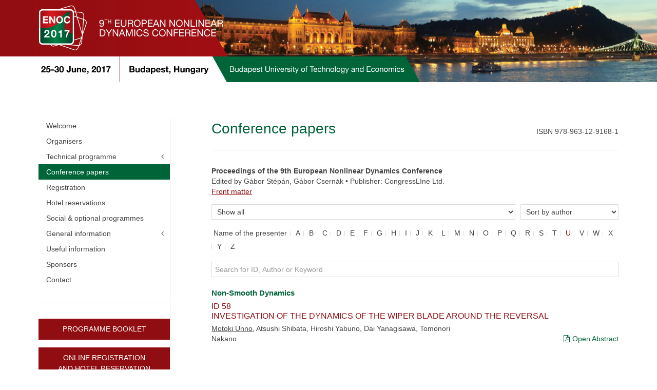

--- FILE ---
content_type: text/html; charset=UTF-8
request_url: https://congressline.hu/enoc2017/abstracts.php?author=U
body_size: 21103
content:
<!doctype html>
<html lang="en">
<head>
  <meta charset="utf-8">
  <meta http-equiv="x-ua-compatible" content="ie=edge">
  <title>ENOC2017</title>
  <meta name="description" content="9th European Nonlinear Dynamics Conference (ENOC 2017) in Budapest, Hungary">
  <meta name="viewport" content="width=device-width, initial-scale=1">
  <link rel="stylesheet" href="css/theme.css">
</head>
<body id="top">

<header class="tm-header">
  <div class="uk-container uk-container-center uk-clearfix">
    <img class="tm-header-logo tm-header-logo-emblem" src="images/logo-emblem.svg" alt="ENOC2017">
    <img class="tm-header-logo tm-header-logo-text" src="images/logo-text.svg" alt="ENOC2017">
    <img class="tm-header-budapest" src="images/budapest-header.png" alt="Budapest" />
    <img class="tm-header-date-university" src="images/date-university.svg" alt="Budapest University of Technology and Economics" />
    <a class="tm-header-trigger uk-icon-small uk-icon-navicon" href="#off-canvas" data-uk-offcanvas></a>
  </div>
</header>

<main class="tm-main">
  <div class="uk-container uk-container-center">
    <div class="uk-grid">
      <div class="tm-sidebar uk-width-large-1-4 uk-hidden-small uk-hidden-medium">
        
<div data-uk-sticky="{top: 25, media: 768}">
  <ul class="tm-nav uk-nav uk-nav-parent-icon uk-nav-side" data-uk-nav="{open:true}">
    <li ><a href="index.php">Welcome</a></li>

<li ><a href="organisers.php">Organisers</a></li>


  <li class="uk-parent"><a href="#">Technical programme</a>

  <ul class="uk-nav-sub">
    <li><a href="pdf/enoc2017_program.pdf" target="_blank">Programme booklet</a></li>
    <li ><a href="minisymposia.php">Mini-Symposia</a></li>
    <li ><a href="keynote-lectures.php">Keynote lectures</a></li>
    <li ><a href="programme-overview.php">Programme overview</a></li>
    <li ><a href="speaker-information.php">Information for speakers</a></li>
    <li ><a href="awards.php">Awards</a></li>
  </ul>
</li>

<li  class="uk-active"><a href="proceedings.php">Conference papers</a></li>

<li ><a href="registration.php">Registration</a></li>

<li ><a href="hotel-reservations.php">Hotel reservations</a></li>

<li ><a href="social-and-optional-programmes.php">Social & optional programmes</a></li>

  <li class="uk-parent"><a href="#">General information</a>


  <ul class="uk-nav-sub">
    <li ><a href="generally.php">Generally</a></li>
    <li ><a href="visa-application.php">Visa application</a></li>
  </ul>
</li>

<li ><a href="useful-information.php">Useful information</a></li>

<li ><a href="sponsors.php">Sponsors</a></li>

<li ><a href="contact.php">Contact</a></li>
  </ul>

  <hr>

  <a class="uk-button uk-button-primary uk-width-1-1 uk-margin-right uk-margin-bottom" style="line-height: 1.5; padding: 10px 20px;" href="pdf/enoc2017_program.pdf" target="_blank">PROGRAMME BOOKLET</a>

  <a class="uk-button uk-button-primary uk-width-1-1 uk-margin-right" style="line-height: 1.5; padding: 10px 20px;" href="http://congressline.hu/registration?c=enoc2017" target="_blank">ONLINE REGISTRATION <br> AND HOTEL RESERVATION</a>
</div>
      </div>

      <div class="tm-content uk-width-large-3-4">

<h1>Conference papers
    <small class="tm-isbn">ISBN 978-963-12-9168-1</small>
</h1>

<p><strong>Proceedings of the 9th European Nonlinear Dynamics Conference</strong> <br>
Edited by Gábor Stépán, Gábor Csernák • Publisher: CongressLIne Ltd. <br>
<a href="pdf/ENOC2017_Front_matter.pdf" target="_blank">Front matter</a></p>

<div class="tm-abstract-filter">
    <form class="uk-form" method="get" action="abstracts.php">
        <fieldset data-uk-margin>
            <div class="uk-grid uk-grid-small">
                <div class="uk-width-3-4">
                    <select class="uk-width-1-1">
                        <option value="abstracts.php?sort=1&author=U">Show all</option>
                                                <option value="abstracts.php?sort=1&author=U&filter=0">
                            Asymptotic Methods                          </option>
                                                <option value="abstracts.php?sort=1&author=U&filter=1">
                            Computational Methods                          </option>
                                                <option value="abstracts.php?sort=1&author=U&filter=2">
                            Control and Synchronization in Nonlinear Systems                          </option>
                                                <option value="abstracts.php?sort=1&author=U&filter=3">
                            Dynamics and Optimization of Multibody Systems                          </option>
                                                <option value="abstracts.php?sort=1&author=U&filter=4">
                            Energy Transfer and Harvesting in Nonlinear Systems                          </option>
                                                <option value="abstracts.php?sort=1&author=U&filter=5">
                            Experiments in Nonlinear Dynamics and Control                          </option>
                                                <option value="abstracts.php?sort=1&author=U&filter=6">
                            Fluid-Structure Interaction                          </option>
                                                <option value="abstracts.php?sort=1&author=U&filter=7">
                            Fractional Derivatives                          </option>
                                                <option value="abstracts.php?sort=1&author=U&filter=8">
                            Keynote Lecture                          </option>
                                                <option value="abstracts.php?sort=1&author=U&filter=9">
                            Micro- and Nano-Electro-Mechanical Systems                          </option>
                                                <option value="abstracts.php?sort=1&author=U&filter=10">
                            Non-Smooth Dynamics                          </option>
                                                <option value="abstracts.php?sort=1&author=U&filter=11">
                            Nonlinear Dynamics for Engineering Design                          </option>
                                                <option value="abstracts.php?sort=1&author=U&filter=12">
                            Nonlinear Dynamics in Biological Systems                          </option>
                                                <option value="abstracts.php?sort=1&author=U&filter=13">
                            Nonlinear Dynamics in Engineering Systems                          </option>
                                                <option value="abstracts.php?sort=1&author=U&filter=14">
                            Nonlinear Phenomena in Mechanical and Structural Systems                          </option>
                                                <option value="abstracts.php?sort=1&author=U&filter=15">
                            Random Dynamical Systems - Recent Advances and New Directions                          </option>
                                                <option value="abstracts.php?sort=1&author=U&filter=16">
                            Reduced-Order Modeling and System Identification                          </option>
                                                <option value="abstracts.php?sort=1&author=U&filter=17">
                            Slow-Fast Systems and Phenomena                          </option>
                                                <option value="abstracts.php?sort=1&author=U&filter=18">
                            Systems with Time Delay                          </option>
                                                <option value="abstracts.php?sort=1&author=U&filter=19">
                            Time-periodic systems                          </option>
                                                <option value="abstracts.php?sort=1&author=U&filter=20">
                            Traffic and Vehicle Dynamics                          </option>
                                                <option value="abstracts.php?sort=1&author=U&filter=21">
                            Wave Propagation in Mechanical Systems                          </option>
                                          </select>
                </div>

                <div class="uk-width-1-4">
                    <select class="uk-width-1-1">
                        <option value="abstracts.php?author=U">Sort by ID</option>
                                                <option value="abstracts.php?sort=0&author=U">
                              Sort by title                          </option>
                                                <option selected="selected" value="abstracts.php?sort=1&author=U">
                              Sort by author                          </option>
                                          </select>
                </div>
            </div>

          
            <div class="uk-grid uk-grid-small">
                <div class="uk-width-1-1">
                    <ul class="uk-subnav uk-subnav-line uk-margin-small-top uk-margin-bottom">
                        <li >
                            <a href="abstracts.php?sort=1">
                                Name of the presenter
                            </a>
                        </li>
                                                <li>
                              <a href="abstracts.php?sort=1&author=A" title="Abdel-Rahman - Avrutin">
                                A                              </a>
                          </li>
                                                <li>
                              <a href="abstracts.php?sort=1&author=B" title="Babilio - Béda">
                                B                              </a>
                          </li>
                                                <li>
                              <a href="abstracts.php?sort=1&author=C" title="Cajić - Cveticanin">
                                C                              </a>
                          </li>
                                                <li>
                              <a href="abstracts.php?sort=1&author=D" title="Dal Borgo - Duijnhouwer">
                                D                              </a>
                          </li>
                                                <li>
                              <a href="abstracts.php?sort=1&author=E" title="Engelbrecht - Eremeykin">
                                E                              </a>
                          </li>
                                                <li>
                              <a href="abstracts.php?sort=1&author=F" title="Farid - Fritzkowski">
                                F                              </a>
                          </li>
                                                <li>
                              <a href="abstracts.php?sort=1&author=G" title="Gaiko - Gyebrószki">
                                G                              </a>
                          </li>
                                                <li>
                              <a href="abstracts.php?sort=1&author=H" title="Habib - Huang">
                                H                              </a>
                          </li>
                                                <li>
                              <a href="abstracts.php?sort=1&author=I" title="Insperger - Iurasov">
                                I                              </a>
                          </li>
                                                <li>
                              <a href="abstracts.php?sort=1&author=J" title="Jain - Jungers">
                                J                              </a>
                          </li>
                                                <li>
                              <a href="abstracts.php?sort=1&author=K" title="Kaczorek - Kuske">
                                K                              </a>
                          </li>
                                                <li>
                              <a href="abstracts.php?sort=1&author=L" title="Laczák - Lossouarn">
                                L                              </a>
                          </li>
                                                <li>
                              <a href="abstracts.php?sort=1&author=M" title="Majewski - Morarescu">
                                M                              </a>
                          </li>
                                                <li>
                              <a href="abstracts.php?sort=1&author=N" title="Natsiavas - Nomura">
                                N                              </a>
                          </li>
                                                <li>
                              <a href="abstracts.php?sort=1&author=O" title="Oettinger - Otto">
                                O                              </a>
                          </li>
                                                <li>
                              <a href="abstracts.php?sort=1&author=P" title="Padberg-Gehle - Pumhoessel">
                                P                              </a>
                          </li>
                                                <li>
                              <a href="abstracts.php?sort=1&author=Q" title="Qu - Quinn">
                                Q                              </a>
                          </li>
                                                <li>
                              <a href="abstracts.php?sort=1&author=R" title="Radin - Römer">
                                R                              </a>
                          </li>
                                                <li>
                              <a href="abstracts.php?sort=1&author=S" title="Sah - Szmit">
                                S                              </a>
                          </li>
                                                <li>
                              <a href="abstracts.php?sort=1&author=T" title="Takacs - Ture Savadkoohi">
                                T                              </a>
                          </li>
                                                <li class="uk-active">
                              <a href="abstracts.php?sort=1&author=U" title="Unno - Unno">
                                U                              </a>
                          </li>
                                                <li>
                              <a href="abstracts.php?sort=1&author=V" title="Vabishchevich - Vedeneev">
                                V                              </a>
                          </li>
                                                <li>
                              <a href="abstracts.php?sort=1&author=W" title="Wahi - Wulff">
                                W                              </a>
                          </li>
                                                <li>
                              <a href="abstracts.php?sort=1&author=X" title="Xin - Xun">
                                X                              </a>
                          </li>
                                                <li>
                              <a href="abstracts.php?sort=1&author=Y" title="Yan - Yurchenko">
                                Y                              </a>
                          </li>
                                                <li>
                              <a href="abstracts.php?sort=1&author=Z" title="Zahedi - Zuyev">
                                Z                              </a>
                          </li>
                                          </ul>
                </div>
            </div>

            <div class="uk-grid uk-grid-small">
                <div class="uk-width-1-1">
                    <input class="uk-width-1-1" type="text" name="search" placeholder="Search for ID, Author or Keyword" value="">
                </div>
            </div>

                  </fieldset>

                                          <input type="hidden" name="sort" value="1">
                                    <input type="hidden" name="author" value="U">
              
    </form>
</div>

<div class="tm-abstract-wrapper">
          <div class="tm-abstract" id="58">
            <h4 class="tm-abstract-topic">Non-Smooth Dynamics</h4>
            <h3 class="tm-abstract-id">ID 58</h3>
            <h2 class="tm-abstract-title">Investigation of the dynamics of the wiper blade around the reversal</h2>
            <div class="uk-grid uk-flex-bottom" data-uk-grid-margin>
                <div class="uk-width-small-2-3">
                    <span class="tm-abstract-author">
                <span class="tm-abstract-author-presenter">Motoki Unno</span><span class="tm-abstract-author-divider">, </span><span class="tm-abstract-author-normal">Atsushi Shibata</span><span class="tm-abstract-author-divider">, </span><span class="tm-abstract-author-normal">Hiroshi Yabuno</span><span class="tm-abstract-author-divider">, </span><span class="tm-abstract-author-normal">Dai Yanagisawa</span><span class="tm-abstract-author-divider">, </span><span class="tm-abstract-author-normal">Tomonori Nakano</span>                    </span>
                </div>
                <div class="uk-width-small-1-3 tm-abstract-link">
                    <a class="tm-abstract-link" href="abstracts/58.pdf" target="_blank"><i class="uk-icon-file-pdf-o"></i>Open Abstract</a>
                </div>
            </div>
        </div>
      
  
</div>

        <a class="tm-back-to-top" href="#top" data-uk-smooth-scroll> <i class="uk-icon-arrow-up"></i> Back to top</a>
      </div>
    </div>
  </div>
</main>

<footer class="tm-footer">
  <div class="uk-container uk-container-center">
    <p class="uk-text-center">CongressLine Ltd. • H–1065 Budapest, Révay köz 2. • Phone: +36 1 429 0146, Fax: +36 1 429 0147 • Web: <a href="http://www.congressline.hu/?lang=en" target="_blank">www.congressline.hu</a> • Email: <a href="mailto:golob@congressline.hu">golob@congressline.hu</a></p>
  </div>
</footer>

<nav id="off-canvas" class="uk-offcanvas">
  <div class="uk-offcanvas-bar">
    <div class="uk-panel">
      <h3 class="uk-panel-title">Budapest University of Technology and Economics</h3>
      <p>25-30 June, 2017 <br> Budapest, Hungary</p>
    </div>
    <ul class="tm-nav uk-nav uk-nav-parent-icon uk-nav-offcanvas" data-uk-nav>
      <li ><a href="index.php">Welcome</a></li>

<li ><a href="organisers.php">Organisers</a></li>


  <li class="uk-parent"><a href="#">Technical programme</a>

  <ul class="uk-nav-sub">
    <li><a href="pdf/enoc2017_program.pdf" target="_blank">Programme booklet</a></li>
    <li ><a href="minisymposia.php">Mini-Symposia</a></li>
    <li ><a href="keynote-lectures.php">Keynote lectures</a></li>
    <li ><a href="programme-overview.php">Programme overview</a></li>
    <li ><a href="speaker-information.php">Information for speakers</a></li>
    <li ><a href="awards.php">Awards</a></li>
  </ul>
</li>

<li  class="uk-active"><a href="proceedings.php">Conference papers</a></li>

<li ><a href="registration.php">Registration</a></li>

<li ><a href="hotel-reservations.php">Hotel reservations</a></li>

<li ><a href="social-and-optional-programmes.php">Social & optional programmes</a></li>

  <li class="uk-parent"><a href="#">General information</a>


  <ul class="uk-nav-sub">
    <li ><a href="generally.php">Generally</a></li>
    <li ><a href="visa-application.php">Visa application</a></li>
  </ul>
</li>

<li ><a href="useful-information.php">Useful information</a></li>

<li ><a href="sponsors.php">Sponsors</a></li>

<li ><a href="contact.php">Contact</a></li>
    </ul>

    <br>

    <a class="uk-button uk-button-primary uk-width-1-1 uk-margin-right" href="http://congressline.hu/registration?c=enoc2017" target="_blank">ONLINE REGISTRATION</a>
  </div>
</nav>

<script src="https://code.jquery.com/jquery-2.2.4.min.js" integrity="sha256-BbhdlvQf/xTY9gja0Dq3HiwQF8LaCRTXxZKRutelT44=" crossorigin="anonymous"></script>
<script src="js/uikit.min.js"></script>
<script src="js/components/lightbox.min.js"></script>
<script src="js/components/sticky.min.js"></script>
<script src="js/components/tooltip.min.js"></script>


  <script>
    $(document).ready(function () {
      $('.tm-abstract-filter select').on('change', function () {
        location = $(this).val();
      });
      $('.tm-abstract-filter form').on('submit', function (e) {
        if ($(this).find('input[type="text"]').val() == '') {
          location = $(this).attr('action');
          e.preventDefault();
          return false;
        }
      });
    });
  </script>

</body>
</html>


--- FILE ---
content_type: image/svg+xml
request_url: https://congressline.hu/enoc2017/images/date-university.svg
body_size: 95549
content:
<?xml version="1.0" encoding="UTF-8" standalone="no"?>
<svg width="738px" height="50px" viewBox="0 0 738 50" version="1.1" xmlns="http://www.w3.org/2000/svg" xmlns:xlink="http://www.w3.org/1999/xlink">
    <!-- Generator: Sketch 39.1 (31720) - http://www.bohemiancoding.com/sketch -->
    <title>Group Copy</title>
    <desc>Created with Sketch.</desc>
    <defs></defs>
    <g id="Page-1" stroke="none" stroke-width="1" fill="none" fill-rule="evenodd">
        <g id="Group-Copy">
            <polygon id="Rectangle-2" fill="#006439" points="710.127796 0 738 50 361.872204 50 334 0"></polygon>
            <path d="M369.595,23.895 L369.595,20.49 L372.445,20.49 C372.755002,20.49 373.047499,20.5074998 373.3225,20.5425 C373.597501,20.5775002 373.839999,20.6549994 374.05,20.775 C374.260001,20.8950006 374.424999,21.0649989 374.545,21.285 C374.665001,21.5050011 374.725,21.8049981 374.725,22.185 C374.725,22.7550028 374.547502,23.1824986 374.1925,23.4675 C373.837498,23.7525014 373.255004,23.895 372.445,23.895 L369.595,23.895 Z M368.17,19.29 L368.17,30 L373.345,30 C373.875003,30 374.342498,29.9125009 374.7475,29.7375 C375.152502,29.5624991 375.492499,29.3325014 375.7675,29.0475 C376.042501,28.7624986 376.249999,28.4350018 376.39,28.065 C376.530001,27.6949981 376.6,27.3150019 376.6,26.925 C376.6,26.2649967 376.425002,25.7050023 376.075,25.245 C375.724998,24.7849977 375.220003,24.4850007 374.56,24.345 L374.56,24.315 C375.070003,24.114999 375.462499,23.8075021 375.7375,23.3925 C376.012501,22.9774979 376.15,22.4850028 376.15,21.915 C376.15,21.3749973 376.027501,20.9200018 375.7825,20.55 C375.537499,20.1799981 375.240002,19.890001 374.89,19.68 C374.729999,19.5799995 374.537501,19.5050002 374.3125,19.455 C374.087499,19.4049997 373.845001,19.3675001 373.585,19.3425 C373.324999,19.3174999 373.062501,19.3025 372.7975,19.2975 C372.532499,19.2925 372.285001,19.29 372.055,19.29 L368.17,19.29 Z M369.595,28.8 L369.595,25.095 L372.85,25.095 C373.150002,25.095 373.439999,25.1224997 373.72,25.1775 C374.000001,25.2325003 374.247499,25.3274993 374.4625,25.4625 C374.677501,25.5975007 374.849999,25.7799988 374.98,26.01 C375.110001,26.2400011 375.175,26.5299982 375.175,26.88 C375.175,27.480003 374.997502,27.9499983 374.6425,28.29 C374.287498,28.6300017 373.795003,28.8 373.165,28.8 L369.595,28.8 Z M384.655,30 L384.655,22.245 L383.38,22.245 L383.38,26.625 C383.38,26.9750017 383.3325,27.2974985 383.2375,27.5925 C383.1425,27.8875015 383.000001,28.1449989 382.81,28.365 C382.619999,28.5850011 382.382501,28.7549994 382.0975,28.875 C381.812499,28.9950006 381.475002,29.055 381.085,29.055 C380.594998,29.055 380.210001,28.9150014 379.93,28.635 C379.649999,28.3549986 379.51,27.9750024 379.51,27.495 L379.51,22.245 L378.235,22.245 L378.235,27.345 C378.235,27.7650021 378.2775,28.1474983 378.3625,28.4925 C378.4475,28.8375017 378.594999,29.1349987 378.805,29.385 C379.015001,29.6350012 379.289998,29.8274993 379.63,29.9625 C379.970002,30.0975007 380.394997,30.165 380.905,30.165 C381.475003,30.165 381.969998,30.0525011 382.39,29.8275 C382.810002,29.6024989 383.154999,29.2500024 383.425,28.77 L383.455,28.77 L383.455,30 L384.655,30 Z M387.505,26.19 C387.505,25.8099981 387.545,25.4400018 387.625,25.08 C387.705,24.7199982 387.834999,24.4000014 388.015,24.12 C388.195001,23.8399986 388.434999,23.6150008 388.735,23.445 C389.035002,23.2749991 389.399998,23.19 389.83,23.19 C390.270002,23.19 390.644998,23.2724992 390.955,23.4375 C391.265002,23.6025008 391.517499,23.8199986 391.7125,24.09 C391.907501,24.3600013 392.05,24.6724982 392.14,25.0275 C392.23,25.3825018 392.275,25.7499981 392.275,26.13 C392.275,26.4900018 392.2325,26.8449982 392.1475,27.195 C392.0625,27.5450017 391.925001,27.8574986 391.735,28.1325 C391.544999,28.4075014 391.300002,28.6299991 391,28.8 C390.699999,28.9700008 390.335002,29.055 389.905,29.055 C389.494998,29.055 389.137502,28.9750008 388.8325,28.815 C388.527498,28.6549992 388.277501,28.4400013 388.0825,28.17 C387.887499,27.8999986 387.7425,27.5925017 387.6475,27.2475 C387.5525,26.9024983 387.505,26.5500018 387.505,26.19 L387.505,26.19 Z M393.505,30 L393.505,19.29 L392.23,19.29 L392.23,23.28 L392.2,23.28 C392.059999,23.0499988 391.887501,22.8575008 391.6825,22.7025 C391.477499,22.5474992 391.260001,22.4225005 391.03,22.3275 C390.799999,22.2324995 390.570001,22.1650002 390.34,22.125 C390.109999,22.0849998 389.895001,22.065 389.695,22.065 C389.104997,22.065 388.587502,22.1724989 388.1425,22.3875 C387.697498,22.6025011 387.327501,22.8924982 387.0325,23.2575 C386.737499,23.6225018 386.517501,24.0499975 386.3725,24.54 C386.227499,25.0300024 386.155,25.5499972 386.155,26.1 C386.155,26.6500027 386.229999,27.1699975 386.38,27.66 C386.530001,28.1500024 386.752499,28.5799981 387.0475,28.95 C387.342501,29.3200018 387.712498,29.6149989 388.1575,29.835 C388.602502,30.0550011 389.124997,30.165 389.725,30.165 C390.265003,30.165 390.759998,30.0700009 391.21,29.88 C391.660002,29.689999 391.989999,29.3800021 392.2,28.95 L392.23,28.95 L392.23,30 L393.505,30 Z M402.34,29.97 C402.119999,30.1000006 401.815002,30.165 401.425,30.165 C401.094998,30.165 400.832501,30.0725009 400.6375,29.8875 C400.442499,29.7024991 400.345,29.4000021 400.345,28.98 C399.994998,29.4000021 399.587502,29.7024991 399.1225,29.8875 C398.657498,30.0725009 398.155003,30.165 397.615,30.165 C397.264998,30.165 396.932502,30.1250004 396.6175,30.045 C396.302498,29.9649996 396.030001,29.8400008 395.8,29.67 C395.569999,29.4999991 395.387501,29.2775014 395.2525,29.0025 C395.117499,28.7274986 395.05,28.3950019 395.05,28.005 C395.05,27.5649978 395.124999,27.2050014 395.275,26.925 C395.425001,26.6449986 395.622499,26.4175009 395.8675,26.2425 C396.112501,26.0674991 396.392498,25.9350004 396.7075,25.845 C397.022502,25.7549995 397.344998,25.6800003 397.675,25.62 C398.025002,25.5499996 398.357498,25.4975002 398.6725,25.4625 C398.987502,25.4274998 399.264999,25.3775003 399.505,25.3125 C399.745001,25.2474997 399.934999,25.1525006 400.075,25.0275 C400.215001,24.9024994 400.285,24.7200012 400.285,24.48 C400.285,24.1999986 400.232501,23.9750008 400.1275,23.805 C400.022499,23.6349991 399.887501,23.5050004 399.7225,23.415 C399.557499,23.3249995 399.372501,23.2650001 399.1675,23.235 C398.962499,23.2049998 398.760001,23.19 398.56,23.19 C398.019997,23.19 397.570002,23.292499 397.21,23.4975 C396.849998,23.702501 396.655,24.0899971 396.625,24.66 L395.35,24.66 C395.37,24.1799976 395.469999,23.7750016 395.65,23.445 C395.830001,23.1149983 396.069999,22.847501 396.37,22.6425 C396.670002,22.437499 397.012498,22.2900004 397.3975,22.2 C397.782502,22.1099995 398.194998,22.065 398.635,22.065 C398.985002,22.065 399.332498,22.0899997 399.6775,22.14 C400.022502,22.1900002 400.334999,22.2924992 400.615,22.4475 C400.895001,22.6025008 401.119999,22.8199986 401.29,23.1 C401.460001,23.3800014 401.545,23.7449977 401.545,24.195 L401.545,28.185 C401.545,28.4850015 401.5625,28.7049993 401.5975,28.845 C401.6325,28.9850007 401.749999,29.055 401.95,29.055 C402.060001,29.055 402.189999,29.0300002 402.34,28.98 L402.34,29.97 Z M400.27,25.995 C400.109999,26.1150006 399.900001,26.2024997 399.64,26.2575 C399.379999,26.3125003 399.107501,26.3574998 398.8225,26.3925 C398.537499,26.4275002 398.250001,26.4674998 397.96,26.5125 C397.669999,26.5575002 397.410001,26.6299995 397.18,26.73 C396.949999,26.8300005 396.762501,26.9724991 396.6175,27.1575 C396.472499,27.3425009 396.4,27.5949984 396.4,27.915 C396.4,28.125001 396.4425,28.3024993 396.5275,28.4475 C396.6125,28.5925007 396.722499,28.7099995 396.8575,28.8 C396.992501,28.8900004 397.149999,28.9549998 397.33,28.995 C397.510001,29.0350002 397.699999,29.055 397.9,29.055 C398.320002,29.055 398.679999,28.9975006 398.98,28.8825 C399.280002,28.7674994 399.524999,28.6225009 399.715,28.4475 C399.905001,28.2724991 400.045,28.082501 400.135,27.8775 C400.225,27.672499 400.27,27.4800009 400.27,27.3 L400.27,25.995 Z M403.57,22.245 L403.57,32.955 L404.845,32.955 L404.845,28.965 L404.875,28.965 C405.015001,29.1950011 405.187499,29.3874992 405.3925,29.5425 C405.597501,29.6975008 405.814999,29.8199995 406.045,29.91 C406.275001,30.0000004 406.507499,30.0649998 406.7425,30.105 C406.977501,30.1450002 407.189999,30.165 407.38,30.165 C407.970003,30.165 408.487498,30.060001 408.9325,29.85 C409.377502,29.6399989 409.747499,29.3525018 410.0425,28.9875 C410.337501,28.6224982 410.557499,28.1950024 410.7025,27.705 C410.847501,27.2149975 410.92,26.6950027 410.92,26.145 C410.92,25.5949972 410.845001,25.0750024 410.695,24.585 C410.544999,24.0949975 410.322501,23.6625019 410.0275,23.2875 C409.732499,22.9124981 409.362502,22.6150011 408.9175,22.395 C408.472498,22.1749989 407.950003,22.065 407.35,22.065 C406.809997,22.065 406.315002,22.162499 405.865,22.3575 C405.414998,22.552501 405.085001,22.8649978 404.875,23.295 L404.845,23.295 L404.845,22.245 L403.57,22.245 Z M409.57,26.055 C409.57,26.4350019 409.53,26.8049982 409.45,27.165 C409.37,27.5250018 409.240001,27.8449986 409.06,28.125 C408.879999,28.4050014 408.642501,28.6299991 408.3475,28.8 C408.052499,28.9700008 407.685002,29.055 407.245,29.055 C406.804998,29.055 406.430002,28.9725008 406.12,28.8075 C405.809998,28.6424992 405.557501,28.4250013 405.3625,28.155 C405.167499,27.8849986 405.025,27.5725018 404.935,27.2175 C404.845,26.8624982 404.8,26.4950019 404.8,26.115 C404.8,25.7549982 404.8425,25.4000017 404.9275,25.05 C405.0125,24.6999982 405.149999,24.3875014 405.34,24.1125 C405.530001,23.8374986 405.774999,23.6150008 406.075,23.445 C406.375002,23.2749991 406.739998,23.19 407.17,23.19 C407.580002,23.19 407.937498,23.2699992 408.2425,23.43 C408.547502,23.5900008 408.797499,23.8049986 408.9925,24.075 C409.187501,24.3450013 409.3325,24.6524983 409.4275,24.9975 C409.5225,25.3425017 409.57,25.6949982 409.57,26.055 L409.57,26.055 Z M417.805,25.38 L413.35,25.38 C413.37,25.0799985 413.434999,24.7975013 413.545,24.5325 C413.655001,24.2674987 413.804999,24.035001 413.995,23.835 C414.185001,23.634999 414.412499,23.4775006 414.6775,23.3625 C414.942501,23.2474994 415.239998,23.19 415.57,23.19 C415.890002,23.19 416.182499,23.2474994 416.4475,23.3625 C416.712501,23.4775006 416.942499,23.632499 417.1375,23.8275 C417.332501,24.022501 417.487499,24.2549986 417.6025,24.525 C417.717501,24.7950013 417.785,25.0799985 417.805,25.38 L417.805,25.38 Z M419.035,27.54 L417.775,27.54 C417.664999,28.0500025 417.437502,28.4299987 417.0925,28.68 C416.747498,28.9300012 416.305003,29.055 415.765,29.055 C415.344998,29.055 414.980002,28.9850007 414.67,28.845 C414.359998,28.7049993 414.105001,28.5175012 413.905,28.2825 C413.704999,28.0474988 413.56,27.7775015 413.47,27.4725 C413.38,27.1674985 413.34,26.8450017 413.35,26.505 L419.155,26.505 C419.175,26.0349976 419.132501,25.5400026 419.0275,25.02 C418.922499,24.4999974 418.732501,24.0200022 418.4575,23.58 C418.182499,23.1399978 417.817502,22.7775014 417.3625,22.4925 C416.907498,22.2074986 416.335003,22.065 415.645,22.065 C415.114997,22.065 414.627502,22.164999 414.1825,22.365 C413.737498,22.565001 413.352502,22.8449982 413.0275,23.205 C412.702498,23.5650018 412.450001,23.9899975 412.27,24.48 C412.089999,24.9700024 412,25.509997 412,26.1 C412.02,26.6900029 412.107499,27.2349975 412.2625,27.735 C412.417501,28.2350025 412.649998,28.6649982 412.96,29.025 C413.270002,29.3850018 413.652498,29.664999 414.1075,29.865 C414.562502,30.065001 415.099997,30.165 415.72,30.165 C416.600004,30.165 417.329997,29.9450022 417.91,29.505 C418.490003,29.0649978 418.864999,28.4100043 419.035,27.54 L419.035,27.54 Z M421.255,27.555 L419.98,27.555 C420,28.0350024 420.099999,28.4424983 420.28,28.7775 C420.460001,29.1125017 420.699999,29.382499 421,29.5875 C421.300002,29.792501 421.644998,29.9399995 422.035,30.03 C422.425002,30.1200004 422.834998,30.165 423.265,30.165 C423.655002,30.165 424.047498,30.1275004 424.4425,30.0525 C424.837502,29.9774996 425.192498,29.8450009 425.5075,29.655 C425.822502,29.464999 426.077499,29.2150015 426.2725,28.905 C426.467501,28.5949984 426.565,28.2050023 426.565,27.735 C426.565,27.3649981 426.492501,27.0550012 426.3475,26.805 C426.202499,26.5549987 426.012501,26.3475008 425.7775,26.1825 C425.542499,26.0174992 425.272502,25.8850005 424.9675,25.785 C424.662498,25.6849995 424.350002,25.6000003 424.03,25.53 C423.729999,25.4599996 423.430002,25.3925003 423.13,25.3275 C422.829999,25.2624997 422.560001,25.1825005 422.32,25.0875 C422.079999,24.9924995 421.882501,24.8725007 421.7275,24.7275 C421.572499,24.5824993 421.495,24.4000011 421.495,24.18 C421.495,23.979999 421.545,23.8175006 421.645,23.6925 C421.745001,23.5674994 421.874999,23.4675004 422.035,23.3925 C422.195001,23.3174996 422.372499,23.2650001 422.5675,23.235 C422.762501,23.2049998 422.954999,23.19 423.145,23.19 C423.355001,23.19 423.562499,23.2124998 423.7675,23.2575 C423.972501,23.3025002 424.159999,23.3749995 424.33,23.475 C424.500001,23.5750005 424.639999,23.7074992 424.75,23.8725 C424.860001,24.0375008 424.925,24.2449987 424.945,24.495 L426.22,24.495 C426.19,24.0249976 426.090001,23.6325016 425.92,23.3175 C425.749999,23.0024984 425.522501,22.7525009 425.2375,22.5675 C424.952499,22.3824991 424.625002,22.2525004 424.255,22.1775 C423.884998,22.1024996 423.480002,22.065 423.04,22.065 C422.699998,22.065 422.357502,22.1074996 422.0125,22.1925 C421.667498,22.2775004 421.357501,22.4074991 421.0825,22.5825 C420.807499,22.7575009 420.582501,22.9849986 420.4075,23.265 C420.232499,23.5450014 420.145,23.879998 420.145,24.27 C420.145,24.7700025 420.269999,25.1599986 420.52,25.44 C420.770001,25.7200014 421.082498,25.9374992 421.4575,26.0925 C421.832502,26.2475008 422.239998,26.3674996 422.68,26.4525 C423.120002,26.5375004 423.527498,26.6324995 423.9025,26.7375 C424.277502,26.8425005 424.589999,26.9799991 424.84,27.15 C425.090001,27.3200008 425.215,27.5699983 425.215,27.9 C425.215,28.1400012 425.155001,28.3374992 425.035,28.4925 C424.914999,28.6475008 424.762501,28.7649996 424.5775,28.845 C424.392499,28.9250004 424.190001,28.9799998 423.97,29.01 C423.749999,29.0400001 423.540001,29.055 423.34,29.055 C423.079999,29.055 422.827501,29.0300002 422.5825,28.98 C422.337499,28.9299997 422.117501,28.8475006 421.9225,28.7325 C421.727499,28.6174994 421.570001,28.462501 421.45,28.2675 C421.329999,28.072499 421.265,27.8350014 421.255,27.555 L421.255,27.555 Z M429.745,22.245 L429.745,19.92 L428.47,19.92 L428.47,22.245 L427.15,22.245 L427.15,23.37 L428.47,23.37 L428.47,28.305 C428.47,28.6650018 428.505,28.9549989 428.575,29.175 C428.645,29.3950011 428.752499,29.5649994 428.8975,29.685 C429.042501,29.8050006 429.232499,29.8874998 429.4675,29.9325 C429.702501,29.9775002 429.984998,30 430.315,30 L431.29,30 L431.29,28.875 L430.705,28.875 C430.504999,28.875 430.342501,28.8675001 430.2175,28.8525 C430.092499,28.8374999 429.995,28.8050002 429.925,28.755 C429.855,28.7049997 429.8075,28.6350004 429.7825,28.545 C429.7575,28.4549995 429.745,28.3350007 429.745,28.185 L429.745,23.37 L431.29,23.37 L431.29,22.245 L429.745,22.245 Z M445.63,26.13 L445.63,19.29 L444.205,19.29 L444.205,26.13 C444.205,27.0900048 443.967502,27.8174975 443.4925,28.3125 C443.017498,28.8075025 442.325005,29.055 441.415,29.055 C440.454995,29.055 439.720003,28.8075025 439.21,28.3125 C438.699997,27.8174975 438.445,27.0900048 438.445,26.13 L438.445,19.29 L437.02,19.29 L437.02,26.13 C437.02,27.5600071 437.407496,28.6024967 438.1825,29.2575 C438.957504,29.9125033 440.034993,30.24 441.415,30.24 C442.765007,30.24 443.804996,29.8975034 444.535,29.2125 C445.265004,28.5274966 445.63,27.5000068 445.63,26.13 L445.63,26.13 Z M447.7,22.245 L447.7,30 L448.975,30 L448.975,25.62 C448.975,25.2699982 449.0225,24.9475015 449.1175,24.6525 C449.2125,24.3574985 449.354999,24.1000011 449.545,23.88 C449.735001,23.6599989 449.972499,23.4900006 450.2575,23.37 C450.542501,23.2499994 450.879998,23.19 451.27,23.19 C451.760002,23.19 452.144999,23.3299986 452.425,23.61 C452.705001,23.8900014 452.845,24.2699976 452.845,24.75 L452.845,30 L454.12,30 L454.12,24.9 C454.12,24.4799979 454.0775,24.0975017 453.9925,23.7525 C453.9075,23.4074983 453.760001,23.1100012 453.55,22.86 C453.339999,22.6099987 453.065002,22.4150007 452.725,22.275 C452.384998,22.1349993 451.960003,22.065 451.45,22.065 C450.299994,22.065 449.460003,22.5349953 448.93,23.475 L448.9,23.475 L448.9,22.245 L447.7,22.245 Z M457.39,20.85 L457.39,19.29 L456.115,19.29 L456.115,20.85 L457.39,20.85 Z M456.115,22.245 L456.115,30 L457.39,30 L457.39,22.245 L456.115,22.245 Z M462.865,30 L465.7,22.245 L464.365,22.245 L462.25,28.71 L462.22,28.71 L460.045,22.245 L458.62,22.245 L461.5,30 L462.865,30 Z M472.255,25.38 L467.8,25.38 C467.82,25.0799985 467.884999,24.7975013 467.995,24.5325 C468.105001,24.2674987 468.254999,24.035001 468.445,23.835 C468.635001,23.634999 468.862499,23.4775006 469.1275,23.3625 C469.392501,23.2474994 469.689998,23.19 470.02,23.19 C470.340002,23.19 470.632499,23.2474994 470.8975,23.3625 C471.162501,23.4775006 471.392499,23.632499 471.5875,23.8275 C471.782501,24.022501 471.937499,24.2549986 472.0525,24.525 C472.167501,24.7950013 472.235,25.0799985 472.255,25.38 L472.255,25.38 Z M473.485,27.54 L472.225,27.54 C472.114999,28.0500025 471.887502,28.4299987 471.5425,28.68 C471.197498,28.9300012 470.755003,29.055 470.215,29.055 C469.794998,29.055 469.430002,28.9850007 469.12,28.845 C468.809998,28.7049993 468.555001,28.5175012 468.355,28.2825 C468.154999,28.0474988 468.01,27.7775015 467.92,27.4725 C467.83,27.1674985 467.79,26.8450017 467.8,26.505 L473.605,26.505 C473.625,26.0349976 473.582501,25.5400026 473.4775,25.02 C473.372499,24.4999974 473.182501,24.0200022 472.9075,23.58 C472.632499,23.1399978 472.267502,22.7775014 471.8125,22.4925 C471.357498,22.2074986 470.785003,22.065 470.095,22.065 C469.564997,22.065 469.077502,22.164999 468.6325,22.365 C468.187498,22.565001 467.802502,22.8449982 467.4775,23.205 C467.152498,23.5650018 466.900001,23.9899975 466.72,24.48 C466.539999,24.9700024 466.45,25.509997 466.45,26.1 C466.47,26.6900029 466.557499,27.2349975 466.7125,27.735 C466.867501,28.2350025 467.099998,28.6649982 467.41,29.025 C467.720002,29.3850018 468.102498,29.664999 468.5575,29.865 C469.012502,30.065001 469.549997,30.165 470.17,30.165 C471.050004,30.165 471.779997,29.9450022 472.36,29.505 C472.940003,29.0649978 473.314999,28.4100043 473.485,27.54 L473.485,27.54 Z M474.88,22.245 L474.88,30 L476.155,30 L476.155,26.55 C476.155,26.0499975 476.205,25.6075019 476.305,25.2225 C476.405001,24.8374981 476.564999,24.5100013 476.785,24.24 C477.005001,23.9699986 477.294998,23.7650007 477.655,23.625 C478.015002,23.4849993 478.449997,23.415 478.96,23.415 L478.96,22.065 C478.269997,22.0449999 477.700002,22.1849985 477.25,22.485 C476.799998,22.7850015 476.420002,23.2499968 476.11,23.88 L476.08,23.88 L476.08,22.245 L474.88,22.245 Z M480.7,27.555 L479.425,27.555 C479.445,28.0350024 479.544999,28.4424983 479.725,28.7775 C479.905001,29.1125017 480.144999,29.382499 480.445,29.5875 C480.745002,29.792501 481.089998,29.9399995 481.48,30.03 C481.870002,30.1200004 482.279998,30.165 482.71,30.165 C483.100002,30.165 483.492498,30.1275004 483.8875,30.0525 C484.282502,29.9774996 484.637498,29.8450009 484.9525,29.655 C485.267502,29.464999 485.522499,29.2150015 485.7175,28.905 C485.912501,28.5949984 486.01,28.2050023 486.01,27.735 C486.01,27.3649981 485.937501,27.0550012 485.7925,26.805 C485.647499,26.5549987 485.457501,26.3475008 485.2225,26.1825 C484.987499,26.0174992 484.717502,25.8850005 484.4125,25.785 C484.107498,25.6849995 483.795002,25.6000003 483.475,25.53 C483.174999,25.4599996 482.875002,25.3925003 482.575,25.3275 C482.274999,25.2624997 482.005001,25.1825005 481.765,25.0875 C481.524999,24.9924995 481.327501,24.8725007 481.1725,24.7275 C481.017499,24.5824993 480.94,24.4000011 480.94,24.18 C480.94,23.979999 480.99,23.8175006 481.09,23.6925 C481.190001,23.5674994 481.319999,23.4675004 481.48,23.3925 C481.640001,23.3174996 481.817499,23.2650001 482.0125,23.235 C482.207501,23.2049998 482.399999,23.19 482.59,23.19 C482.800001,23.19 483.007499,23.2124998 483.2125,23.2575 C483.417501,23.3025002 483.604999,23.3749995 483.775,23.475 C483.945001,23.5750005 484.084999,23.7074992 484.195,23.8725 C484.305001,24.0375008 484.37,24.2449987 484.39,24.495 L485.665,24.495 C485.635,24.0249976 485.535001,23.6325016 485.365,23.3175 C485.194999,23.0024984 484.967501,22.7525009 484.6825,22.5675 C484.397499,22.3824991 484.070002,22.2525004 483.7,22.1775 C483.329998,22.1024996 482.925002,22.065 482.485,22.065 C482.144998,22.065 481.802502,22.1074996 481.4575,22.1925 C481.112498,22.2775004 480.802501,22.4074991 480.5275,22.5825 C480.252499,22.7575009 480.027501,22.9849986 479.8525,23.265 C479.677499,23.5450014 479.59,23.879998 479.59,24.27 C479.59,24.7700025 479.714999,25.1599986 479.965,25.44 C480.215001,25.7200014 480.527498,25.9374992 480.9025,26.0925 C481.277502,26.2475008 481.684998,26.3674996 482.125,26.4525 C482.565002,26.5375004 482.972498,26.6324995 483.3475,26.7375 C483.722502,26.8425005 484.034999,26.9799991 484.285,27.15 C484.535001,27.3200008 484.66,27.5699983 484.66,27.9 C484.66,28.1400012 484.600001,28.3374992 484.48,28.4925 C484.359999,28.6475008 484.207501,28.7649996 484.0225,28.845 C483.837499,28.9250004 483.635001,28.9799998 483.415,29.01 C483.194999,29.0400001 482.985001,29.055 482.785,29.055 C482.524999,29.055 482.272501,29.0300002 482.0275,28.98 C481.782499,28.9299997 481.562501,28.8475006 481.3675,28.7325 C481.172499,28.6174994 481.015001,28.462501 480.895,28.2675 C480.774999,28.072499 480.71,27.8350014 480.7,27.555 L480.7,27.555 Z M488.77,20.85 L488.77,19.29 L487.495,19.29 L487.495,20.85 L488.77,20.85 Z M487.495,22.245 L487.495,30 L488.77,30 L488.77,22.245 L487.495,22.245 Z M492.52,22.245 L492.52,19.92 L491.245,19.92 L491.245,22.245 L489.925,22.245 L489.925,23.37 L491.245,23.37 L491.245,28.305 C491.245,28.6650018 491.28,28.9549989 491.35,29.175 C491.42,29.3950011 491.527499,29.5649994 491.6725,29.685 C491.817501,29.8050006 492.007499,29.8874998 492.2425,29.9325 C492.477501,29.9775002 492.759998,30 493.09,30 L494.065,30 L494.065,28.875 L493.48,28.875 C493.279999,28.875 493.117501,28.8675001 492.9925,28.8525 C492.867499,28.8374999 492.77,28.8050002 492.7,28.755 C492.63,28.7049997 492.5825,28.6350004 492.5575,28.545 C492.5325,28.4549995 492.52,28.3350007 492.52,28.185 L492.52,23.37 L494.065,23.37 L494.065,22.245 L492.52,22.245 Z M498.52,31.035 C498.369999,31.4150019 498.222501,31.7349987 498.0775,31.995 C497.932499,32.2550013 497.772501,32.4674992 497.5975,32.6325 C497.422499,32.7975008 497.227501,32.9174996 497.0125,32.9925 C496.797499,33.0675004 496.550001,33.105 496.27,33.105 C496.119999,33.105 495.970001,33.0950001 495.82,33.075 C495.669999,33.0549999 495.525001,33.0200002 495.385,32.97 L495.385,31.8 C495.495001,31.8500002 495.622499,31.8924998 495.7675,31.9275 C495.912501,31.9625002 496.035,31.98 496.135,31.98 C496.395001,31.98 496.612499,31.9175006 496.7875,31.7925 C496.962501,31.6674994 497.095,31.4900011 497.185,31.26 L497.71,29.955 L494.635,22.245 L496.075,22.245 L498.34,28.59 L498.37,28.59 L500.545,22.245 L501.895,22.245 L498.52,31.035 Z M508.075,26.13 C508.075,25.6599976 508.137499,25.2425018 508.2625,24.8775 C508.387501,24.5124982 508.559999,24.2050012 508.78,23.955 C509.000001,23.7049987 509.257499,23.5150006 509.5525,23.385 C509.847501,23.2549993 510.159998,23.19 510.49,23.19 C510.820002,23.19 511.132499,23.2549993 511.4275,23.385 C511.722501,23.5150006 511.979999,23.7049987 512.2,23.955 C512.420001,24.2050012 512.592499,24.5124982 512.7175,24.8775 C512.842501,25.2425018 512.905,25.6599976 512.905,26.13 C512.905,26.6000023 512.842501,27.0174982 512.7175,27.3825 C512.592499,27.7475018 512.420001,28.0524988 512.2,28.2975 C511.979999,28.5425012 511.722501,28.7299993 511.4275,28.86 C511.132499,28.9900006 510.820002,29.055 510.49,29.055 C510.159998,29.055 509.847501,28.9900006 509.5525,28.86 C509.257499,28.7299993 509.000001,28.5425012 508.78,28.2975 C508.559999,28.0524988 508.387501,27.7475018 508.2625,27.3825 C508.137499,27.0174982 508.075,26.6000023 508.075,26.13 L508.075,26.13 Z M506.725,26.13 C506.725,26.7000028 506.804999,27.2299975 506.965,27.72 C507.125001,28.2100024 507.364998,28.6374982 507.685,29.0025 C508.005002,29.3675018 508.399998,29.652499 508.87,29.8575 C509.340002,30.062501 509.879997,30.165 510.49,30.165 C511.110003,30.165 511.652498,30.062501 512.1175,29.8575 C512.582502,29.652499 512.974998,29.3675018 513.295,29.0025 C513.615002,28.6374982 513.854999,28.2100024 514.015,27.72 C514.175001,27.2299975 514.255,26.7000028 514.255,26.13 C514.255,25.5599971 514.175001,25.0275025 514.015,24.5325 C513.854999,24.0374975 513.615002,23.6075018 513.295,23.2425 C512.974998,22.8774982 512.582502,22.590001 512.1175,22.38 C511.652498,22.1699989 511.110003,22.065 510.49,22.065 C509.879997,22.065 509.340002,22.1699989 508.87,22.38 C508.399998,22.590001 508.005002,22.8774982 507.685,23.2425 C507.364998,23.6075018 507.125001,24.0374975 506.965,24.5325 C506.804999,25.0275025 506.725,25.5599971 506.725,26.13 L506.725,26.13 Z M516.28,23.37 L516.28,30 L517.555,30 L517.555,23.37 L519.055,23.37 L519.055,22.245 L517.555,22.245 L517.555,21.165 C517.555,20.8249983 517.639999,20.5950006 517.81,20.475 C517.980001,20.3549994 518.219998,20.295 518.53,20.295 C518.640001,20.295 518.759999,20.3024999 518.89,20.3175 C519.020001,20.3325001 519.139999,20.3599998 519.25,20.4 L519.25,19.29 C519.129999,19.2499998 518.992501,19.2200001 518.8375,19.2 C518.682499,19.1799999 518.545001,19.17 518.425,19.17 C517.724997,19.17 517.192502,19.3324984 516.8275,19.6575 C516.462498,19.9825016 516.28,20.4599968 516.28,21.09 L516.28,22.245 L514.975,22.245 L514.975,23.37 L516.28,23.37 Z M527.005,20.49 L527.005,30 L528.43,30 L528.43,20.49 L532,20.49 L532,19.29 L523.435,19.29 L523.435,20.49 L527.005,20.49 Z M536.695,25.38 L532.24,25.38 C532.26,25.0799985 532.324999,24.7975013 532.435,24.5325 C532.545001,24.2674987 532.694999,24.035001 532.885,23.835 C533.075001,23.634999 533.302499,23.4775006 533.5675,23.3625 C533.832501,23.2474994 534.129998,23.19 534.46,23.19 C534.780002,23.19 535.072499,23.2474994 535.3375,23.3625 C535.602501,23.4775006 535.832499,23.632499 536.0275,23.8275 C536.222501,24.022501 536.377499,24.2549986 536.4925,24.525 C536.607501,24.7950013 536.675,25.0799985 536.695,25.38 L536.695,25.38 Z M537.925,27.54 L536.665,27.54 C536.554999,28.0500025 536.327502,28.4299987 535.9825,28.68 C535.637498,28.9300012 535.195003,29.055 534.655,29.055 C534.234998,29.055 533.870002,28.9850007 533.56,28.845 C533.249998,28.7049993 532.995001,28.5175012 532.795,28.2825 C532.594999,28.0474988 532.45,27.7775015 532.36,27.4725 C532.27,27.1674985 532.23,26.8450017 532.24,26.505 L538.045,26.505 C538.065,26.0349976 538.022501,25.5400026 537.9175,25.02 C537.812499,24.4999974 537.622501,24.0200022 537.3475,23.58 C537.072499,23.1399978 536.707502,22.7775014 536.2525,22.4925 C535.797498,22.2074986 535.225003,22.065 534.535,22.065 C534.004997,22.065 533.517502,22.164999 533.0725,22.365 C532.627498,22.565001 532.242502,22.8449982 531.9175,23.205 C531.592498,23.5650018 531.340001,23.9899975 531.16,24.48 C530.979999,24.9700024 530.89,25.509997 530.89,26.1 C530.91,26.6900029 530.997499,27.2349975 531.1525,27.735 C531.307501,28.2350025 531.539998,28.6649982 531.85,29.025 C532.160002,29.3850018 532.542498,29.664999 532.9975,29.865 C533.452502,30.065001 533.989997,30.165 534.61,30.165 C535.490004,30.165 536.219997,29.9450022 536.8,29.505 C537.380003,29.0649978 537.754999,28.4100043 537.925,27.54 L537.925,27.54 Z M544.63,24.735 L545.95,24.735 C545.9,24.2749977 545.780001,23.8775017 545.59,23.5425 C545.399999,23.2074983 545.157501,22.9300011 544.8625,22.71 C544.567499,22.4899989 544.227502,22.3275005 543.8425,22.2225 C543.457498,22.1174995 543.045002,22.065 542.605,22.065 C541.994997,22.065 541.460002,22.1724989 541,22.3875 C540.539998,22.6025011 540.157502,22.8974981 539.8525,23.2725 C539.547498,23.6475019 539.320001,24.0874975 539.17,24.5925 C539.019999,25.0975025 538.945,25.6399971 538.945,26.22 C538.945,26.8000029 539.022499,27.3324976 539.1775,27.8175 C539.332501,28.3025024 539.562498,28.7199982 539.8675,29.07 C540.172502,29.4200017 540.552498,29.689999 541.0075,29.88 C541.462502,30.0700009 541.984997,30.165 542.575,30.165 C543.565005,30.165 544.347497,29.9050026 544.9225,29.385 C545.497503,28.8649974 545.854999,28.1250048 545.995,27.165 L544.69,27.165 C544.61,27.765003 544.392502,28.2299983 544.0375,28.56 C543.682498,28.8900016 543.190003,29.055 542.56,29.055 C542.159998,29.055 541.815001,28.9750008 541.525,28.815 C541.234999,28.6549992 541.000001,28.4425013 540.82,28.1775 C540.639999,27.9124987 540.5075,27.6100017 540.4225,27.27 C540.3375,26.9299983 540.295,26.5800018 540.295,26.22 C540.295,25.829998 540.335,25.4525018 540.415,25.0875 C540.495,24.7224982 540.627499,24.4000014 540.8125,24.12 C540.997501,23.8399986 541.244998,23.6150008 541.555,23.445 C541.865002,23.2749991 542.249998,23.19 542.71,23.19 C543.250003,23.19 543.679998,23.3249986 544,23.595 C544.320002,23.8650013 544.53,24.2449975 544.63,24.735 L544.63,24.735 Z M547.42,19.29 L547.42,30 L548.695,30 L548.695,25.62 C548.695,25.2699982 548.7425,24.9475015 548.8375,24.6525 C548.9325,24.3574985 549.074999,24.1000011 549.265,23.88 C549.455001,23.6599989 549.692499,23.4900006 549.9775,23.37 C550.262501,23.2499994 550.599998,23.19 550.99,23.19 C551.480002,23.19 551.864999,23.3299986 552.145,23.61 C552.425001,23.8900014 552.565,24.2699976 552.565,24.75 L552.565,30 L553.84,30 L553.84,24.9 C553.84,24.4799979 553.7975,24.0975017 553.7125,23.7525 C553.6275,23.4074983 553.480001,23.1100012 553.27,22.86 C553.059999,22.6099987 552.785002,22.4150007 552.445,22.275 C552.104998,22.1349993 551.680003,22.065 551.17,22.065 C550.939999,22.065 550.702501,22.0899997 550.4575,22.14 C550.212499,22.1900002 549.977501,22.2674995 549.7525,22.3725 C549.527499,22.4775005 549.325001,22.6124992 549.145,22.7775 C548.964999,22.9425008 548.825,23.1449988 548.725,23.385 L548.695,23.385 L548.695,19.29 L547.42,19.29 Z M555.76,22.245 L555.76,30 L557.035,30 L557.035,25.62 C557.035,25.2699982 557.0825,24.9475015 557.1775,24.6525 C557.2725,24.3574985 557.414999,24.1000011 557.605,23.88 C557.795001,23.6599989 558.032499,23.4900006 558.3175,23.37 C558.602501,23.2499994 558.939998,23.19 559.33,23.19 C559.820002,23.19 560.204999,23.3299986 560.485,23.61 C560.765001,23.8900014 560.905,24.2699976 560.905,24.75 L560.905,30 L562.18,30 L562.18,24.9 C562.18,24.4799979 562.1375,24.0975017 562.0525,23.7525 C561.9675,23.4074983 561.820001,23.1100012 561.61,22.86 C561.399999,22.6099987 561.125002,22.4150007 560.785,22.275 C560.444998,22.1349993 560.020003,22.065 559.51,22.065 C558.359994,22.065 557.520003,22.5349953 556.99,23.475 L556.96,23.475 L556.96,22.245 L555.76,22.245 Z M565.03,26.13 C565.03,25.6599976 565.092499,25.2425018 565.2175,24.8775 C565.342501,24.5124982 565.514999,24.2050012 565.735,23.955 C565.955001,23.7049987 566.212499,23.5150006 566.5075,23.385 C566.802501,23.2549993 567.114998,23.19 567.445,23.19 C567.775002,23.19 568.087499,23.2549993 568.3825,23.385 C568.677501,23.5150006 568.934999,23.7049987 569.155,23.955 C569.375001,24.2050012 569.547499,24.5124982 569.6725,24.8775 C569.797501,25.2425018 569.86,25.6599976 569.86,26.13 C569.86,26.6000023 569.797501,27.0174982 569.6725,27.3825 C569.547499,27.7475018 569.375001,28.0524988 569.155,28.2975 C568.934999,28.5425012 568.677501,28.7299993 568.3825,28.86 C568.087499,28.9900006 567.775002,29.055 567.445,29.055 C567.114998,29.055 566.802501,28.9900006 566.5075,28.86 C566.212499,28.7299993 565.955001,28.5425012 565.735,28.2975 C565.514999,28.0524988 565.342501,27.7475018 565.2175,27.3825 C565.092499,27.0174982 565.03,26.6000023 565.03,26.13 L565.03,26.13 Z M563.68,26.13 C563.68,26.7000028 563.759999,27.2299975 563.92,27.72 C564.080001,28.2100024 564.319998,28.6374982 564.64,29.0025 C564.960002,29.3675018 565.354998,29.652499 565.825,29.8575 C566.295002,30.062501 566.834997,30.165 567.445,30.165 C568.065003,30.165 568.607498,30.062501 569.0725,29.8575 C569.537502,29.652499 569.929998,29.3675018 570.25,29.0025 C570.570002,28.6374982 570.809999,28.2100024 570.97,27.72 C571.130001,27.2299975 571.21,26.7000028 571.21,26.13 C571.21,25.5599971 571.130001,25.0275025 570.97,24.5325 C570.809999,24.0374975 570.570002,23.6075018 570.25,23.2425 C569.929998,22.8774982 569.537502,22.590001 569.0725,22.38 C568.607498,22.1699989 568.065003,22.065 567.445,22.065 C566.834997,22.065 566.295002,22.1699989 565.825,22.38 C565.354998,22.590001 564.960002,22.8774982 564.64,23.2425 C564.319998,23.6075018 564.080001,24.0374975 563.92,24.5325 C563.759999,25.0275025 563.68,25.5599971 563.68,26.13 L563.68,26.13 Z M572.785,19.29 L572.785,30 L574.06,30 L574.06,19.29 L572.785,19.29 Z M576.97,26.13 C576.97,25.6599976 577.032499,25.2425018 577.1575,24.8775 C577.282501,24.5124982 577.454999,24.2050012 577.675,23.955 C577.895001,23.7049987 578.152499,23.5150006 578.4475,23.385 C578.742501,23.2549993 579.054998,23.19 579.385,23.19 C579.715002,23.19 580.027499,23.2549993 580.3225,23.385 C580.617501,23.5150006 580.874999,23.7049987 581.095,23.955 C581.315001,24.2050012 581.487499,24.5124982 581.6125,24.8775 C581.737501,25.2425018 581.8,25.6599976 581.8,26.13 C581.8,26.6000023 581.737501,27.0174982 581.6125,27.3825 C581.487499,27.7475018 581.315001,28.0524988 581.095,28.2975 C580.874999,28.5425012 580.617501,28.7299993 580.3225,28.86 C580.027499,28.9900006 579.715002,29.055 579.385,29.055 C579.054998,29.055 578.742501,28.9900006 578.4475,28.86 C578.152499,28.7299993 577.895001,28.5425012 577.675,28.2975 C577.454999,28.0524988 577.282501,27.7475018 577.1575,27.3825 C577.032499,27.0174982 576.97,26.6000023 576.97,26.13 L576.97,26.13 Z M575.62,26.13 C575.62,26.7000028 575.699999,27.2299975 575.86,27.72 C576.020001,28.2100024 576.259998,28.6374982 576.58,29.0025 C576.900002,29.3675018 577.294998,29.652499 577.765,29.8575 C578.235002,30.062501 578.774997,30.165 579.385,30.165 C580.005003,30.165 580.547498,30.062501 581.0125,29.8575 C581.477502,29.652499 581.869998,29.3675018 582.19,29.0025 C582.510002,28.6374982 582.749999,28.2100024 582.91,27.72 C583.070001,27.2299975 583.15,26.7000028 583.15,26.13 C583.15,25.5599971 583.070001,25.0275025 582.91,24.5325 C582.749999,24.0374975 582.510002,23.6075018 582.19,23.2425 C581.869998,22.8774982 581.477502,22.590001 581.0125,22.38 C580.547498,22.1699989 580.005003,22.065 579.385,22.065 C578.774997,22.065 578.235002,22.1699989 577.765,22.38 C577.294998,22.590001 576.900002,22.8774982 576.58,23.2425 C576.259998,23.6075018 576.020001,24.0374975 575.86,24.5325 C575.699999,25.0275025 575.62,25.5599971 575.62,26.13 L575.62,26.13 Z M591.34,29.34 L591.34,22.245 L590.14,22.245 L590.14,23.355 L590.125,23.355 C589.894999,22.9249978 589.575002,22.6025011 589.165,22.3875 C588.754998,22.1724989 588.305002,22.065 587.815,22.065 C587.144997,22.065 586.580002,22.1924987 586.12,22.4475 C585.659998,22.7025013 585.290001,23.027498 585.01,23.4225 C584.729999,23.817502 584.530001,24.2574976 584.41,24.7425 C584.289999,25.2275024 584.23,25.6999977 584.23,26.16 C584.23,26.6900026 584.302499,27.1924976 584.4475,27.6675 C584.592501,28.1425024 584.809999,28.5574982 585.1,28.9125 C585.390001,29.2675018 585.749998,29.5499989 586.18,29.76 C586.610002,29.970001 587.114997,30.075 587.695,30.075 C588.195002,30.075 588.667498,29.9625011 589.1125,29.7375 C589.557502,29.5124989 589.889999,29.1600024 590.11,28.68 L590.14,28.68 L590.14,29.19 C590.14,29.6200021 590.0975,30.0149982 590.0125,30.375 C589.9275,30.7350018 589.790001,31.0424987 589.6,31.2975 C589.409999,31.5525013 589.170001,31.7524993 588.88,31.8975 C588.589999,32.0425007 588.235002,32.115 587.815,32.115 C587.604999,32.115 587.385001,32.0925002 587.155,32.0475 C586.924999,32.0024998 586.712501,31.9300005 586.5175,31.83 C586.322499,31.7299995 586.157501,31.6000008 586.0225,31.44 C585.887499,31.2799992 585.815,31.0850011 585.805,30.855 L584.53,30.855 C584.55,31.2750021 584.659999,31.6299985 584.86,31.92 C585.060001,32.2100014 585.312498,32.4449991 585.6175,32.625 C585.922502,32.8050009 586.262498,32.9349996 586.6375,33.015 C587.012502,33.0950004 587.379998,33.135 587.74,33.135 C588.980006,33.135 589.889997,32.8200031 590.47,32.19 C591.050003,31.5599968 591.34,30.6100063 591.34,29.34 L591.34,29.34 Z M587.77,28.965 C587.349998,28.965 587.000001,28.8775009 586.72,28.7025 C586.439999,28.5274991 586.215001,28.2975014 586.045,28.0125 C585.874999,27.7274986 585.755,27.4100017 585.685,27.06 C585.615,26.7099982 585.58,26.3600017 585.58,26.01 C585.58,25.6399981 585.6225,25.2850017 585.7075,24.945 C585.7925,24.6049983 585.927499,24.3050013 586.1125,24.045 C586.297501,23.7849987 586.534999,23.5775008 586.825,23.4225 C587.115001,23.2674992 587.464998,23.19 587.875,23.19 C588.275002,23.19 588.614999,23.2699992 588.895,23.43 C589.175001,23.5900008 589.402499,23.8024987 589.5775,24.0675 C589.752501,24.3325013 589.88,24.6299983 589.96,24.96 C590.04,25.2900016 590.08,25.6249983 590.08,25.965 C590.08,26.3250018 590.0375,26.6849982 589.9525,27.045 C589.8675,27.4050018 589.735001,27.7274986 589.555,28.0125 C589.374999,28.2975014 589.137501,28.5274991 588.8425,28.7025 C588.547499,28.8775009 588.190002,28.965 587.77,28.965 L587.77,28.965 Z M596.305,31.035 C596.154999,31.4150019 596.007501,31.7349987 595.8625,31.995 C595.717499,32.2550013 595.557501,32.4674992 595.3825,32.6325 C595.207499,32.7975008 595.012501,32.9174996 594.7975,32.9925 C594.582499,33.0675004 594.335001,33.105 594.055,33.105 C593.904999,33.105 593.755001,33.0950001 593.605,33.075 C593.454999,33.0549999 593.310001,33.0200002 593.17,32.97 L593.17,31.8 C593.280001,31.8500002 593.407499,31.8924998 593.5525,31.9275 C593.697501,31.9625002 593.819999,31.98 593.92,31.98 C594.180001,31.98 594.397499,31.9175006 594.5725,31.7925 C594.747501,31.6674994 594.88,31.4900011 594.97,31.26 L595.495,29.955 L592.42,22.245 L593.86,22.245 L596.125,28.59 L596.155,28.59 L598.33,22.245 L599.68,22.245 L596.305,31.035 Z M611.8,29.97 C611.579999,30.1000006 611.275002,30.165 610.885,30.165 C610.554998,30.165 610.292501,30.0725009 610.0975,29.8875 C609.902499,29.7024991 609.805,29.4000021 609.805,28.98 C609.454998,29.4000021 609.047502,29.7024991 608.5825,29.8875 C608.117498,30.0725009 607.615003,30.165 607.075,30.165 C606.724998,30.165 606.392502,30.1250004 606.0775,30.045 C605.762498,29.9649996 605.490001,29.8400008 605.26,29.67 C605.029999,29.4999991 604.847501,29.2775014 604.7125,29.0025 C604.577499,28.7274986 604.51,28.3950019 604.51,28.005 C604.51,27.5649978 604.584999,27.2050014 604.735,26.925 C604.885001,26.6449986 605.082499,26.4175009 605.3275,26.2425 C605.572501,26.0674991 605.852498,25.9350004 606.1675,25.845 C606.482502,25.7549995 606.804998,25.6800003 607.135,25.62 C607.485002,25.5499996 607.817498,25.4975002 608.1325,25.4625 C608.447502,25.4274998 608.724999,25.3775003 608.965,25.3125 C609.205001,25.2474997 609.394999,25.1525006 609.535,25.0275 C609.675001,24.9024994 609.745,24.7200012 609.745,24.48 C609.745,24.1999986 609.692501,23.9750008 609.5875,23.805 C609.482499,23.6349991 609.347501,23.5050004 609.1825,23.415 C609.017499,23.3249995 608.832501,23.2650001 608.6275,23.235 C608.422499,23.2049998 608.220001,23.19 608.02,23.19 C607.479997,23.19 607.030002,23.292499 606.67,23.4975 C606.309998,23.702501 606.115,24.0899971 606.085,24.66 L604.81,24.66 C604.83,24.1799976 604.929999,23.7750016 605.11,23.445 C605.290001,23.1149983 605.529998,22.847501 605.83,22.6425 C606.130001,22.437499 606.472498,22.2900004 606.8575,22.2 C607.242502,22.1099995 607.654998,22.065 608.095,22.065 C608.445002,22.065 608.792498,22.0899997 609.1375,22.14 C609.482502,22.1900002 609.794999,22.2924992 610.075,22.4475 C610.355001,22.6025008 610.579999,22.8199986 610.75,23.1 C610.920001,23.3800014 611.005,23.7449977 611.005,24.195 L611.005,28.185 C611.005,28.4850015 611.0225,28.7049993 611.0575,28.845 C611.0925,28.9850007 611.209999,29.055 611.41,29.055 C611.520001,29.055 611.649999,29.0300002 611.8,28.98 L611.8,29.97 Z M609.73,25.995 C609.569999,26.1150006 609.360001,26.2024997 609.1,26.2575 C608.839999,26.3125003 608.567501,26.3574998 608.2825,26.3925 C607.997499,26.4275002 607.710001,26.4674998 607.42,26.5125 C607.129999,26.5575002 606.870001,26.6299995 606.64,26.73 C606.409999,26.8300005 606.222501,26.9724991 606.0775,27.1575 C605.932499,27.3425009 605.86,27.5949984 605.86,27.915 C605.86,28.125001 605.9025,28.3024993 605.9875,28.4475 C606.0725,28.5925007 606.182499,28.7099995 606.3175,28.8 C606.452501,28.8900004 606.609999,28.9549998 606.79,28.995 C606.970001,29.0350002 607.159999,29.055 607.36,29.055 C607.780002,29.055 608.139999,28.9975006 608.44,28.8825 C608.740002,28.7674994 608.984999,28.6225009 609.175,28.4475 C609.365001,28.2724991 609.505,28.082501 609.595,27.8775 C609.685,27.672499 609.73,27.4800009 609.73,27.3 L609.73,25.995 Z M612.985,22.245 L612.985,30 L614.26,30 L614.26,25.62 C614.26,25.2699982 614.3075,24.9475015 614.4025,24.6525 C614.4975,24.3574985 614.639999,24.1000011 614.83,23.88 C615.020001,23.6599989 615.257499,23.4900006 615.5425,23.37 C615.827501,23.2499994 616.164998,23.19 616.555,23.19 C617.045002,23.19 617.429999,23.3299986 617.71,23.61 C617.990001,23.8900014 618.13,24.2699976 618.13,24.75 L618.13,30 L619.405,30 L619.405,24.9 C619.405,24.4799979 619.3625,24.0975017 619.2775,23.7525 C619.1925,23.4074983 619.045001,23.1100012 618.835,22.86 C618.624999,22.6099987 618.350002,22.4150007 618.01,22.275 C617.669998,22.1349993 617.245003,22.065 616.735,22.065 C615.584994,22.065 614.745003,22.5349953 614.215,23.475 L614.185,23.475 L614.185,22.245 L612.985,22.245 Z M622.255,26.19 C622.255,25.8099981 622.295,25.4400018 622.375,25.08 C622.455,24.7199982 622.584999,24.4000014 622.765,24.12 C622.945001,23.8399986 623.184998,23.6150008 623.485,23.445 C623.785001,23.2749991 624.149998,23.19 624.58,23.19 C625.020002,23.19 625.394998,23.2724992 625.705,23.4375 C626.015002,23.6025008 626.267499,23.8199986 626.4625,24.09 C626.657501,24.3600013 626.8,24.6724982 626.89,25.0275 C626.98,25.3825018 627.025,25.7499981 627.025,26.13 C627.025,26.4900018 626.9825,26.8449982 626.8975,27.195 C626.8125,27.5450017 626.675001,27.8574986 626.485,28.1325 C626.294999,28.4075014 626.050002,28.6299991 625.75,28.8 C625.449998,28.9700008 625.085002,29.055 624.655,29.055 C624.244998,29.055 623.887502,28.9750008 623.5825,28.815 C623.277498,28.6549992 623.027501,28.4400013 622.8325,28.17 C622.637499,27.8999986 622.4925,27.5925017 622.3975,27.2475 C622.3025,26.9024983 622.255,26.5500018 622.255,26.19 L622.255,26.19 Z M628.255,30 L628.255,19.29 L626.98,19.29 L626.98,23.28 L626.95,23.28 C626.809999,23.0499988 626.637501,22.8575008 626.4325,22.7025 C626.227499,22.5474992 626.010001,22.4225005 625.78,22.3275 C625.549999,22.2324995 625.320001,22.1650002 625.09,22.125 C624.859999,22.0849998 624.645001,22.065 624.445,22.065 C623.854997,22.065 623.337502,22.1724989 622.8925,22.3875 C622.447498,22.6025011 622.077501,22.8924982 621.7825,23.2575 C621.487499,23.6225018 621.267501,24.0499975 621.1225,24.54 C620.977499,25.0300024 620.905,25.5499972 620.905,26.1 C620.905,26.6500027 620.979999,27.1699975 621.13,27.66 C621.280001,28.1500024 621.502499,28.5799981 621.7975,28.95 C622.092501,29.3200018 622.462498,29.6149989 622.9075,29.835 C623.352502,30.0550011 623.874997,30.165 624.475,30.165 C625.015003,30.165 625.509998,30.0700009 625.96,29.88 C626.410002,29.689999 626.739999,29.3800021 626.95,28.95 L626.98,28.95 L626.98,30 L628.255,30 Z M634.6,19.29 L634.6,30 L642.04,30 L642.04,28.8 L636.025,28.8 L636.025,25.095 L641.59,25.095 L641.59,23.895 L636.025,23.895 L636.025,20.49 L641.995,20.49 L641.995,19.29 L634.6,19.29 Z M648.82,24.735 L650.14,24.735 C650.09,24.2749977 649.970001,23.8775017 649.78,23.5425 C649.589999,23.2074983 649.347501,22.9300011 649.0525,22.71 C648.757499,22.4899989 648.417502,22.3275005 648.0325,22.2225 C647.647498,22.1174995 647.235002,22.065 646.795,22.065 C646.184997,22.065 645.650002,22.1724989 645.19,22.3875 C644.729998,22.6025011 644.347502,22.8974981 644.0425,23.2725 C643.737498,23.6475019 643.510001,24.0874975 643.36,24.5925 C643.209999,25.0975025 643.135,25.6399971 643.135,26.22 C643.135,26.8000029 643.212499,27.3324976 643.3675,27.8175 C643.522501,28.3025024 643.752498,28.7199982 644.0575,29.07 C644.362502,29.4200017 644.742498,29.689999 645.1975,29.88 C645.652502,30.0700009 646.174997,30.165 646.765,30.165 C647.755005,30.165 648.537497,29.9050026 649.1125,29.385 C649.687503,28.8649974 650.044999,28.1250048 650.185,27.165 L648.88,27.165 C648.8,27.765003 648.582502,28.2299983 648.2275,28.56 C647.872498,28.8900016 647.380003,29.055 646.75,29.055 C646.349998,29.055 646.005001,28.9750008 645.715,28.815 C645.424999,28.6549992 645.190001,28.4425013 645.01,28.1775 C644.829999,27.9124987 644.6975,27.6100017 644.6125,27.27 C644.5275,26.9299983 644.485,26.5800018 644.485,26.22 C644.485,25.829998 644.525,25.4525018 644.605,25.0875 C644.685,24.7224982 644.817499,24.4000014 645.0025,24.12 C645.187501,23.8399986 645.434998,23.6150008 645.745,23.445 C646.055002,23.2749991 646.439998,23.19 646.9,23.19 C647.440003,23.19 647.869998,23.3249986 648.19,23.595 C648.510002,23.8650013 648.72,24.2449975 648.82,24.735 L648.82,24.735 Z M652.54,26.13 C652.54,25.6599976 652.602499,25.2425018 652.7275,24.8775 C652.852501,24.5124982 653.024999,24.2050012 653.245,23.955 C653.465001,23.7049987 653.722499,23.5150006 654.0175,23.385 C654.312501,23.2549993 654.624998,23.19 654.955,23.19 C655.285002,23.19 655.597499,23.2549993 655.8925,23.385 C656.187501,23.5150006 656.444999,23.7049987 656.665,23.955 C656.885001,24.2050012 657.057499,24.5124982 657.1825,24.8775 C657.307501,25.2425018 657.37,25.6599976 657.37,26.13 C657.37,26.6000023 657.307501,27.0174982 657.1825,27.3825 C657.057499,27.7475018 656.885001,28.0524988 656.665,28.2975 C656.444999,28.5425012 656.187501,28.7299993 655.8925,28.86 C655.597499,28.9900006 655.285002,29.055 654.955,29.055 C654.624998,29.055 654.312501,28.9900006 654.0175,28.86 C653.722499,28.7299993 653.465001,28.5425012 653.245,28.2975 C653.024999,28.0524988 652.852501,27.7475018 652.7275,27.3825 C652.602499,27.0174982 652.54,26.6000023 652.54,26.13 L652.54,26.13 Z M651.19,26.13 C651.19,26.7000028 651.269999,27.2299975 651.43,27.72 C651.590001,28.2100024 651.829998,28.6374982 652.15,29.0025 C652.470002,29.3675018 652.864998,29.652499 653.335,29.8575 C653.805002,30.062501 654.344997,30.165 654.955,30.165 C655.575003,30.165 656.117498,30.062501 656.5825,29.8575 C657.047502,29.652499 657.439998,29.3675018 657.76,29.0025 C658.080002,28.6374982 658.319999,28.2100024 658.48,27.72 C658.640001,27.2299975 658.72,26.7000028 658.72,26.13 C658.72,25.5599971 658.640001,25.0275025 658.48,24.5325 C658.319999,24.0374975 658.080002,23.6075018 657.76,23.2425 C657.439998,22.8774982 657.047502,22.590001 656.5825,22.38 C656.117498,22.1699989 655.575003,22.065 654.955,22.065 C654.344997,22.065 653.805002,22.1699989 653.335,22.38 C652.864998,22.590001 652.470002,22.8774982 652.15,23.2425 C651.829998,23.6075018 651.590001,24.0374975 651.43,24.5325 C651.269999,25.0275025 651.19,25.5599971 651.19,26.13 L651.19,26.13 Z M660.22,22.245 L660.22,30 L661.495,30 L661.495,25.62 C661.495,25.2699982 661.5425,24.9475015 661.6375,24.6525 C661.7325,24.3574985 661.874999,24.1000011 662.065,23.88 C662.255001,23.6599989 662.492499,23.4900006 662.7775,23.37 C663.062501,23.2499994 663.399998,23.19 663.79,23.19 C664.280002,23.19 664.664999,23.3299986 664.945,23.61 C665.225001,23.8900014 665.365,24.2699976 665.365,24.75 L665.365,30 L666.64,30 L666.64,24.9 C666.64,24.4799979 666.5975,24.0975017 666.5125,23.7525 C666.4275,23.4074983 666.280001,23.1100012 666.07,22.86 C665.859999,22.6099987 665.585002,22.4150007 665.245,22.275 C664.904998,22.1349993 664.480003,22.065 663.97,22.065 C662.819994,22.065 661.980003,22.5349953 661.45,23.475 L661.42,23.475 L661.42,22.245 L660.22,22.245 Z M669.49,26.13 C669.49,25.6599976 669.552499,25.2425018 669.6775,24.8775 C669.802501,24.5124982 669.974999,24.2050012 670.195,23.955 C670.415001,23.7049987 670.672499,23.5150006 670.9675,23.385 C671.262501,23.2549993 671.574998,23.19 671.905,23.19 C672.235002,23.19 672.547499,23.2549993 672.8425,23.385 C673.137501,23.5150006 673.394999,23.7049987 673.615,23.955 C673.835001,24.2050012 674.007499,24.5124982 674.1325,24.8775 C674.257501,25.2425018 674.32,25.6599976 674.32,26.13 C674.32,26.6000023 674.257501,27.0174982 674.1325,27.3825 C674.007499,27.7475018 673.835001,28.0524988 673.615,28.2975 C673.394999,28.5425012 673.137501,28.7299993 672.8425,28.86 C672.547499,28.9900006 672.235002,29.055 671.905,29.055 C671.574998,29.055 671.262501,28.9900006 670.9675,28.86 C670.672499,28.7299993 670.415001,28.5425012 670.195,28.2975 C669.974999,28.0524988 669.802501,27.7475018 669.6775,27.3825 C669.552499,27.0174982 669.49,26.6000023 669.49,26.13 L669.49,26.13 Z M668.14,26.13 C668.14,26.7000028 668.219999,27.2299975 668.38,27.72 C668.540001,28.2100024 668.779998,28.6374982 669.1,29.0025 C669.420002,29.3675018 669.814998,29.652499 670.285,29.8575 C670.755002,30.062501 671.294997,30.165 671.905,30.165 C672.525003,30.165 673.067498,30.062501 673.5325,29.8575 C673.997502,29.652499 674.389998,29.3675018 674.71,29.0025 C675.030002,28.6374982 675.269999,28.2100024 675.43,27.72 C675.590001,27.2299975 675.67,26.7000028 675.67,26.13 C675.67,25.5599971 675.590001,25.0275025 675.43,24.5325 C675.269999,24.0374975 675.030002,23.6075018 674.71,23.2425 C674.389998,22.8774982 673.997502,22.590001 673.5325,22.38 C673.067498,22.1699989 672.525003,22.065 671.905,22.065 C671.294997,22.065 670.755002,22.1699989 670.285,22.38 C669.814998,22.590001 669.420002,22.8774982 669.1,23.2425 C668.779998,23.6075018 668.540001,24.0374975 668.38,24.5325 C668.219999,25.0275025 668.14,25.5599971 668.14,26.13 L668.14,26.13 Z M677.17,22.245 L677.17,30 L678.445,30 L678.445,25.17 C678.445,25.0199992 678.4825,24.8325011 678.5575,24.6075 C678.6325,24.3824989 678.752499,24.165001 678.9175,23.955 C679.082501,23.7449989 679.297499,23.5650007 679.5625,23.415 C679.827501,23.2649992 680.144998,23.19 680.515,23.19 C680.805001,23.19 681.042499,23.2324996 681.2275,23.3175 C681.412501,23.4025004 681.559999,23.5224992 681.67,23.6775 C681.780001,23.8325008 681.8575,24.0149989 681.9025,24.225 C681.9475,24.435001 681.97,24.6649987 681.97,24.915 L681.97,30 L683.245,30 L683.245,25.17 C683.245,24.569997 683.424998,24.0900018 683.785,23.73 C684.145002,23.3699982 684.639997,23.19 685.27,23.19 C685.580002,23.19 685.832499,23.2349995 686.0275,23.325 C686.222501,23.4150004 686.374999,23.5374992 686.485,23.6925 C686.595001,23.8475008 686.67,24.0299989 686.71,24.24 C686.75,24.450001 686.77,24.6749988 686.77,24.915 L686.77,30 L688.045,30 L688.045,24.315 C688.045,23.914998 687.982501,23.5725014 687.8575,23.2875 C687.732499,23.0024986 687.557501,22.7700009 687.3325,22.59 C687.107499,22.4099991 686.837502,22.2775004 686.5225,22.1925 C686.207498,22.1074996 685.855002,22.065 685.465,22.065 C684.954997,22.065 684.487502,22.1799988 684.0625,22.41 C683.637498,22.6400011 683.295001,22.9649979 683.035,23.385 C682.874999,22.9049976 682.600002,22.565001 682.21,22.365 C681.819998,22.164999 681.385002,22.065 680.905,22.065 C679.814995,22.065 678.980003,22.5049956 678.4,23.385 L678.37,23.385 L678.37,22.245 L677.17,22.245 Z M691.315,20.85 L691.315,19.29 L690.04,19.29 L690.04,20.85 L691.315,20.85 Z M690.04,22.245 L690.04,30 L691.315,30 L691.315,22.245 L690.04,22.245 Z M698.56,24.735 L699.88,24.735 C699.83,24.2749977 699.710001,23.8775017 699.52,23.5425 C699.329999,23.2074983 699.087501,22.9300011 698.7925,22.71 C698.497499,22.4899989 698.157502,22.3275005 697.7725,22.2225 C697.387498,22.1174995 696.975002,22.065 696.535,22.065 C695.924997,22.065 695.390002,22.1724989 694.93,22.3875 C694.469998,22.6025011 694.087502,22.8974981 693.7825,23.2725 C693.477498,23.6475019 693.250001,24.0874975 693.1,24.5925 C692.949999,25.0975025 692.875,25.6399971 692.875,26.22 C692.875,26.8000029 692.952499,27.3324976 693.1075,27.8175 C693.262501,28.3025024 693.492498,28.7199982 693.7975,29.07 C694.102502,29.4200017 694.482498,29.689999 694.9375,29.88 C695.392502,30.0700009 695.914997,30.165 696.505,30.165 C697.495005,30.165 698.277497,29.9050026 698.8525,29.385 C699.427503,28.8649974 699.784999,28.1250048 699.925,27.165 L698.62,27.165 C698.54,27.765003 698.322502,28.2299983 697.9675,28.56 C697.612498,28.8900016 697.120003,29.055 696.49,29.055 C696.089998,29.055 695.745001,28.9750008 695.455,28.815 C695.164999,28.6549992 694.930001,28.4425013 694.75,28.1775 C694.569999,27.9124987 694.4375,27.6100017 694.3525,27.27 C694.2675,26.9299983 694.225,26.5800018 694.225,26.22 C694.225,25.829998 694.265,25.4525018 694.345,25.0875 C694.425,24.7224982 694.557499,24.4000014 694.7425,24.12 C694.927501,23.8399986 695.174998,23.6150008 695.485,23.445 C695.795002,23.2749991 696.179998,23.19 696.64,23.19 C697.180003,23.19 697.609998,23.3249986 697.93,23.595 C698.250002,23.8650013 698.46,24.2449975 698.56,24.735 L698.56,24.735 Z M702.13,27.555 L700.855,27.555 C700.875,28.0350024 700.974999,28.4424983 701.155,28.7775 C701.335001,29.1125017 701.574998,29.382499 701.875,29.5875 C702.175002,29.792501 702.519998,29.9399995 702.91,30.03 C703.300002,30.1200004 703.709998,30.165 704.14,30.165 C704.530002,30.165 704.922498,30.1275004 705.3175,30.0525 C705.712502,29.9774996 706.067498,29.8450009 706.3825,29.655 C706.697502,29.464999 706.952499,29.2150015 707.1475,28.905 C707.342501,28.5949984 707.44,28.2050023 707.44,27.735 C707.44,27.3649981 707.367501,27.0550012 707.2225,26.805 C707.077499,26.5549987 706.887501,26.3475008 706.6525,26.1825 C706.417499,26.0174992 706.147502,25.8850005 705.8425,25.785 C705.537498,25.6849995 705.225002,25.6000003 704.905,25.53 C704.604998,25.4599996 704.305002,25.3925003 704.005,25.3275 C703.704999,25.2624997 703.435001,25.1825005 703.195,25.0875 C702.954999,24.9924995 702.757501,24.8725007 702.6025,24.7275 C702.447499,24.5824993 702.37,24.4000011 702.37,24.18 C702.37,23.979999 702.42,23.8175006 702.52,23.6925 C702.620001,23.5674994 702.749999,23.4675004 702.91,23.3925 C703.070001,23.3174996 703.247499,23.2650001 703.4425,23.235 C703.637501,23.2049998 703.829999,23.19 704.02,23.19 C704.230001,23.19 704.437499,23.2124998 704.6425,23.2575 C704.847501,23.3025002 705.034999,23.3749995 705.205,23.475 C705.375001,23.5750005 705.514999,23.7074992 705.625,23.8725 C705.735001,24.0375008 705.8,24.2449987 705.82,24.495 L707.095,24.495 C707.065,24.0249976 706.965001,23.6325016 706.795,23.3175 C706.624999,23.0024984 706.397501,22.7525009 706.1125,22.5675 C705.827499,22.3824991 705.500002,22.2525004 705.13,22.1775 C704.759998,22.1024996 704.355002,22.065 703.915,22.065 C703.574998,22.065 703.232502,22.1074996 702.8875,22.1925 C702.542498,22.2775004 702.232501,22.4074991 701.9575,22.5825 C701.682499,22.7575009 701.457501,22.9849986 701.2825,23.265 C701.107499,23.5450014 701.02,23.879998 701.02,24.27 C701.02,24.7700025 701.144999,25.1599986 701.395,25.44 C701.645001,25.7200014 701.957498,25.9374992 702.3325,26.0925 C702.707502,26.2475008 703.114998,26.3674996 703.555,26.4525 C703.995002,26.5375004 704.402498,26.6324995 704.7775,26.7375 C705.152502,26.8425005 705.464999,26.9799991 705.715,27.15 C705.965001,27.3200008 706.09,27.5699983 706.09,27.9 C706.09,28.1400012 706.030001,28.3374992 705.91,28.4925 C705.789999,28.6475008 705.637501,28.7649996 705.4525,28.845 C705.267499,28.9250004 705.065001,28.9799998 704.845,29.01 C704.624999,29.0400001 704.415001,29.055 704.215,29.055 C703.954999,29.055 703.702501,29.0300002 703.4575,28.98 C703.212499,28.9299997 702.992501,28.8475006 702.7975,28.7325 C702.602499,28.6174994 702.445001,28.462501 702.325,28.2675 C702.204999,28.072499 702.14,27.8350014 702.13,27.555 L702.13,27.555 Z" id="Budapest-University" fill="#FFFFFF"></path>
            <path d="M0.544,23.673 L2.856,23.673 C2.856,23.3556651 2.88716635,23.0355016 2.9495,22.7125 C3.01183364,22.3894984 3.11666593,22.0948347 3.264,21.8285 C3.41133407,21.5621653 3.60683211,21.3468342 3.8505,21.1825 C4.09416788,21.0181658 4.39166491,20.936 4.743,20.936 C5.26433594,20.936 5.69216499,21.0974984 6.0265,21.4205 C6.360835,21.7435016 6.528,22.1939971 6.528,22.772 C6.528,23.1346685 6.44583415,23.4576652 6.2815,23.741 C6.11716584,24.0243347 5.91316788,24.2793322 5.6695,24.506 C5.42583211,24.7326678 5.15666814,24.9394991 4.862,25.1265 C4.56733186,25.3135009 4.28966797,25.4976658 4.029,25.679 C3.51899745,26.0303351 3.03450229,26.3759983 2.5755,26.716 C2.1164977,27.0560017 1.7170017,27.4271647 1.377,27.8295 C1.0369983,28.2318353 0.767834325,28.6879974 0.5695,29.198 C0.371165675,29.7080025 0.272,30.3086632 0.272,31 L9.01,31 L9.01,28.926 L3.383,28.926 C3.67766814,28.517998 4.01766474,28.1610015 4.403,27.855 C4.78833526,27.5489985 5.18499796,27.2628347 5.593,26.9965 C6.00100204,26.7301653 6.40616465,26.4610014 6.8085,26.189 C7.21083534,25.9169986 7.57066508,25.613835 7.888,25.2795 C8.20533492,24.945165 8.46033237,24.5626688 8.653,24.132 C8.84566763,23.7013312 8.942,23.1856697 8.942,22.585 C8.942,22.0069971 8.8315011,21.485669 8.6105,21.021 C8.38949889,20.556331 8.09200187,20.1653349 7.718,19.848 C7.34399813,19.5306651 6.91050246,19.2870008 6.4175,19.117 C5.92449753,18.9469991 5.40600272,18.862 4.862,18.862 C4.14799643,18.862 3.51616941,18.9838321 2.9665,19.2275 C2.41683058,19.4711679 1.96066848,19.8111645 1.598,20.2475 C1.23533152,20.6838355 0.96333424,21.1938304 0.782,21.7775 C0.60066576,22.3611696 0.52133322,22.9929966 0.544,23.673 L0.544,23.673 Z M17.867,21.089 L17.867,19.1 L11.22,19.1 L10.047,25.679 L12.223,25.679 C12.4610012,25.3503317 12.7159986,25.1095008 12.988,24.9565 C13.2600014,24.8034992 13.6113312,24.727 14.042,24.727 C14.3706683,24.727 14.6596654,24.7836661 14.909,24.897 C15.1583346,25.0103339 15.3736658,25.168999 15.555,25.373 C15.7363342,25.577001 15.8723329,25.8149986 15.963,26.087 C16.0536671,26.3590014 16.099,26.6479985 16.099,26.954 C16.099,27.2486681 16.0508338,27.5348319 15.9545,27.8125 C15.8581662,28.0901681 15.7221675,28.3338323 15.5465,28.5435 C15.3708325,28.7531677 15.1555013,28.923166 14.9005,29.0535 C14.6454987,29.183834 14.3593349,29.249 14.042,29.249 C13.4979973,29.249 13.0503351,29.0875016 12.699,28.7645 C12.3476649,28.4414984 12.1436669,28.0080027 12.087,27.464 L9.673,27.464 C9.68433339,28.0873364 9.81183211,28.6341643 10.0555,29.1045 C10.2991679,29.5748357 10.624998,29.9686651 11.033,30.286 C11.441002,30.6033349 11.9084974,30.8384992 12.4355,30.9915 C12.9625026,31.1445008 13.5149971,31.221 14.093,31.221 C14.6936697,31.2323334 15.2603307,31.1331677 15.793,30.9235 C16.3256693,30.7138323 16.7931647,30.4163353 17.1955,30.031 C17.5978353,29.6456647 17.9179988,29.1895026 18.156,28.6625 C18.3940012,28.1354974 18.513,27.5660031 18.513,26.954 C18.513,26.3986639 18.4308342,25.8745025 18.2665,25.3815 C18.1021658,24.8884975 17.8641682,24.4606685 17.5525,24.098 C17.2408318,23.7353315 16.8583356,23.4463344 16.405,23.231 C15.9516644,23.0156656 15.4303363,22.908 14.841,22.908 C14.3649976,22.908 13.9400019,22.9788326 13.566,23.1205 C13.1919981,23.2621674 12.8406683,23.4973317 12.512,23.826 L12.478,23.792 L12.954,21.089 L17.867,21.089 Z M19.72,25.322 L19.72,27.396 L24.837,27.396 L24.837,25.322 L19.72,25.322 Z M29.614,23.911 L29.614,25.611 C29.9086681,25.611 30.2174984,25.6194999 30.5405,25.6365 C30.8635016,25.6535001 31.1609986,25.7158328 31.433,25.8235 C31.7050014,25.9311672 31.9288325,26.1039988 32.1045,26.342 C32.2801675,26.5800012 32.368,26.9256644 32.368,27.379 C32.368,27.9570029 32.1810019,28.413165 31.807,28.7475 C31.4329981,29.081835 30.9740027,29.249 30.43,29.249 C30.0786649,29.249 29.7755013,29.1866673 29.5205,29.062 C29.2654987,28.9373327 29.0530008,28.7701677 28.883,28.5605 C28.7129991,28.3508323 28.5826671,28.1015014 28.492,27.8125 C28.4013329,27.5234986 28.3503334,27.2203349 28.339,26.903 L26.044,26.903 C26.0326666,27.5943368 26.1318323,28.2063307 26.3415,28.739 C26.5511677,29.2716693 26.8486647,29.7221648 27.234,30.0905 C27.6193353,30.4588352 28.0868306,30.7393324 28.6365,30.932 C29.1861694,31.1246676 29.79533,31.221 30.464,31.221 C31.0420029,31.221 31.5973307,31.1360008 32.13,30.966 C32.6626693,30.7959991 33.132998,30.5466683 33.541,30.218 C33.949002,29.8893317 34.2748321,29.4813358 34.5185,28.994 C34.7621679,28.5066642 34.884,27.9513364 34.884,27.328 C34.884,26.6479966 34.6970019,26.0643358 34.323,25.577 C33.9489981,25.0896642 33.4333366,24.7723341 32.776,24.625 L32.776,24.591 C33.3313361,24.4323325 33.7478319,24.1320022 34.0255,23.69 C34.3031681,23.2479978 34.442,22.7380029 34.442,22.16 C34.442,21.6273307 34.3230012,21.157002 34.085,20.749 C33.8469988,20.340998 33.5381686,19.9953347 33.1585,19.712 C32.7788314,19.4286652 32.3510024,19.2161674 31.875,19.0745 C31.3989976,18.9328326 30.9230024,18.862 30.447,18.862 C29.8349969,18.862 29.2796692,18.9611657 28.781,19.1595 C28.2823308,19.3578343 27.8545018,19.6383315 27.4975,20.001 C27.1404982,20.3636685 26.8628343,20.7971641 26.6645,21.3015 C26.4661657,21.8058359 26.3556668,22.3639969 26.333,22.976 L28.628,22.976 C28.6166666,22.3639969 28.7668318,21.8568353 29.0785,21.4545 C29.3901682,21.0521647 29.8519969,20.851 30.464,20.851 C30.9060022,20.851 31.2969983,20.9869986 31.637,21.259 C31.9770017,21.5310014 32.147,21.9219974 32.147,22.432 C32.147,22.7720017 32.0648342,23.043999 31.9005,23.248 C31.7361658,23.452001 31.5265013,23.6078328 31.2715,23.7155 C31.0164987,23.8231672 30.7416681,23.8883332 30.447,23.911 C30.1523319,23.9336668 29.874668,23.9336668 29.614,23.911 L29.614,23.911 Z M37.961,24.999 C37.961,24.794999 37.9638333,24.5485014 37.9695,24.2595 C37.9751667,23.9704986 37.9949998,23.6730015 38.029,23.367 C38.0630002,23.0609985 38.1196663,22.7578348 38.199,22.4575 C38.2783337,22.1571652 38.3888326,21.8880012 38.5305,21.65 C38.6721674,21.4119988 38.8534989,21.2193341 39.0745,21.072 C39.2955011,20.9246659 39.5703317,20.851 39.899,20.851 C40.2276683,20.851 40.5053322,20.9246659 40.732,21.072 C40.9586678,21.2193341 41.1456659,21.4119988 41.293,21.65 C41.4403341,21.8880012 41.550833,22.1571652 41.6245,22.4575 C41.698167,22.7578348 41.7548331,23.0609985 41.7945,23.367 C41.8341669,23.6730015 41.8568333,23.9704986 41.8625,24.2595 C41.8681667,24.5485014 41.871,24.794999 41.871,24.999 C41.871,25.3390017 41.8596668,25.7498309 41.837,26.2315 C41.8143332,26.7131691 41.7435006,27.1778311 41.6245,27.6255 C41.5054994,28.0731689 41.3128347,28.4556651 41.0465,28.773 C40.7801653,29.0903349 40.3976692,29.249 39.899,29.249 C39.4116642,29.249 39.037668,29.0903349 38.777,28.773 C38.516332,28.4556651 38.3265006,28.0731689 38.2075,27.6255 C38.0884994,27.1778311 38.0176668,26.7131691 37.995,26.2315 C37.9723332,25.7498309 37.961,25.3390017 37.961,24.999 L37.961,24.999 Z M35.547,24.999 C35.547,26.1890059 35.6631655,27.183496 35.8955,27.9825 C36.1278345,28.781504 36.4423313,29.4189976 36.839,29.895 C37.2356686,30.3710024 37.6974974,30.710999 38.2245,30.915 C38.7515026,31.119001 39.3096637,31.221 39.899,31.221 C40.4996697,31.221 41.0634974,31.119001 41.5905,30.915 C42.1175026,30.710999 42.5821647,30.3710024 42.9845,29.895 C43.3868353,29.4189976 43.7041655,28.781504 43.9365,27.9825 C44.1688345,27.183496 44.285,26.1890059 44.285,24.999 C44.285,23.8429942 44.1688345,22.8711706 43.9365,22.0835 C43.7041655,21.2958294 43.3868353,20.6640024 42.9845,20.188 C42.5821647,19.7119976 42.1175026,19.372001 41.5905,19.168 C41.0634974,18.963999 40.4996697,18.862 39.899,18.862 C39.3096637,18.862 38.7515026,18.963999 38.2245,19.168 C37.6974974,19.372001 37.2356686,19.7119976 36.839,20.188 C36.4423313,20.6640024 36.1278345,21.2958294 35.8955,22.0835 C35.6631655,22.8711706 35.547,23.8429942 35.547,24.999 L35.547,24.999 Z M57.647,27.175 L57.647,18.862 L54.978,18.862 L54.978,27.056 C54.978,27.2713344 54.9695001,27.4951655 54.9525,27.7275 C54.9354999,27.9598345 54.8845004,28.1751657 54.7995,28.3735 C54.7144996,28.5718343 54.5756676,28.7333327 54.383,28.858 C54.1903324,28.9826673 53.9183351,29.045 53.567,29.045 C53.2496651,29.045 52.9918343,28.9940005 52.7935,28.892 C52.5951657,28.7899995 52.4393339,28.6511675 52.326,28.4755 C52.2126661,28.2998325 52.1333336,28.0873346 52.088,27.838 C52.0426664,27.5886654 52.02,27.3166681 52.02,27.022 L52.02,26.478 L49.606,26.478 L49.606,27.532 C49.606,28.20067 49.7193322,28.7701643 49.946,29.2405 C50.1726678,29.7108357 50.4729981,30.0961652 50.847,30.3965 C51.2210019,30.6968348 51.6459976,30.9178326 52.122,31.0595 C52.5980024,31.2011674 53.0909974,31.272 53.601,31.272 C54.5076712,31.272 55.2273307,31.1331681 55.76,30.8555 C56.2926693,30.5778319 56.7006652,30.2321687 56.984,29.8185 C57.2673347,29.4048313 57.4486663,28.9600024 57.528,28.484 C57.6073337,28.0079976 57.647,27.5716686 57.647,27.175 L57.647,27.175 Z M67.983,31 L67.983,22.211 L65.569,22.211 L65.569,26.818 C65.569,27.7133378 65.4216681,28.356498 65.127,28.7475 C64.8323319,29.138502 64.3563366,29.334 63.699,29.334 C63.1209971,29.334 62.7186678,29.1555018 62.492,28.7985 C62.2653322,28.4414982 62.152,27.900337 62.152,27.175 L62.152,22.211 L59.738,22.211 L59.738,27.617 C59.738,28.1610027 59.7861662,28.6568311 59.8825,29.1045 C59.9788338,29.5521689 60.1459988,29.9318318 60.384,30.2435 C60.6220012,30.5551682 60.9478313,30.7959991 61.3615,30.966 C61.7751687,31.1360008 62.3049968,31.221 62.951,31.221 C63.4610025,31.221 63.9596642,31.1076678 64.447,30.881 C64.9343358,30.6543322 65.3309985,30.2860025 65.637,29.776 L65.688,29.776 L65.688,31 L67.983,31 Z M69.819,22.211 L69.819,31 L72.233,31 L72.233,26.393 C72.233,25.4976622 72.3803319,24.854502 72.675,24.4635 C72.9696681,24.072498 73.4456634,23.877 74.103,23.877 C74.6810029,23.877 75.0833322,24.0554982 75.31,24.4125 C75.5366678,24.7695018 75.65,25.310663 75.65,26.036 L75.65,31 L78.064,31 L78.064,25.594 C78.064,25.0499973 78.0158338,24.5541689 77.9195,24.1065 C77.8231662,23.6588311 77.6560012,23.2791682 77.418,22.9675 C77.1799988,22.6558318 76.8541687,22.4121675 76.4405,22.2365 C76.0268313,22.0608325 75.4970032,21.973 74.851,21.973 C74.3409974,21.973 73.8423358,22.0891655 73.355,22.3215 C72.8676642,22.5538345 72.4710015,22.9249974 72.165,23.435 L72.114,23.435 L72.114,22.211 L69.819,22.211 Z M85.816,25.662 L81.889,25.662 C81.9003334,25.4919991 81.9371664,25.2993344 81.9995,25.084 C82.0618336,24.8686656 82.1694992,24.6646676 82.3225,24.472 C82.4755008,24.2793324 82.6794987,24.117834 82.9345,23.9875 C83.1895013,23.857166 83.5096647,23.792 83.895,23.792 C84.4843363,23.792 84.9234986,23.9506651 85.2125,24.268 C85.5015014,24.5853349 85.7026661,25.0499969 85.816,25.662 L85.816,25.662 Z M81.889,27.192 L88.23,27.192 C88.2753336,26.5119966 88.2186675,25.8603364 88.06,25.237 C87.9013325,24.6136635 87.6435018,24.0583358 87.2865,23.571 C86.9294982,23.0836642 86.4733361,22.6955014 85.918,22.4065 C85.3626639,22.1174986 84.7110037,21.973 83.963,21.973 C83.29433,21.973 82.6851694,22.0919988 82.1355,22.33 C81.5858306,22.5680012 81.1126686,22.8938313 80.716,23.3075 C80.3193313,23.7211687 80.0133344,24.2113305 79.798,24.778 C79.5826656,25.3446695 79.475,25.9566634 79.475,26.614 C79.475,27.2940034 79.5798323,27.9173305 79.7895,28.484 C79.9991677,29.0506695 80.2966647,29.537998 80.682,29.946 C81.0673353,30.354002 81.5376639,30.6684989 82.093,30.8895 C82.6483361,31.1105011 83.2716632,31.221 83.963,31.221 C84.9603383,31.221 85.8103298,30.9943356 86.513,30.541 C87.2156702,30.0876644 87.7369983,29.3340053 88.077,28.28 L85.952,28.28 C85.8726663,28.5520014 85.6573351,28.8098321 85.306,29.0535 C84.9546649,29.2971679 84.5353358,29.419 84.048,29.419 C83.3679966,29.419 82.8466685,29.2433351 82.484,28.892 C82.1213315,28.5406649 81.9230002,27.9740039 81.889,27.192 L81.889,27.192 Z M89.777,28.382 L89.777,31 L91.001,31 C91.0123334,31.1813342 90.9896669,31.3598325 90.933,31.5355 C90.876333,31.7111675 90.7913339,31.8698326 90.678,32.0115 C90.5646661,32.1531674 90.4315008,32.2749995 90.2785,32.377 C90.1254992,32.4790005 89.9640008,32.5469998 89.794,32.581 L89.794,33.805 C90.1566685,33.748333 90.4994984,33.6435008 90.8225,33.4905 C91.1455016,33.3374992 91.4259988,33.1420012 91.664,32.904 C91.9020012,32.6659988 92.0918326,32.3855016 92.2335,32.0625 C92.3751674,31.7394984 92.446,31.3853353 92.446,31 L92.446,28.382 L89.777,28.382 Z M98.821,23.673 L101.133,23.673 C101.133,23.3556651 101.164166,23.0355016 101.2265,22.7125 C101.288834,22.3894984 101.393666,22.0948347 101.541,21.8285 C101.688334,21.5621653 101.883832,21.3468342 102.1275,21.1825 C102.371168,21.0181658 102.668665,20.936 103.02,20.936 C103.541336,20.936 103.969165,21.0974984 104.3035,21.4205 C104.637835,21.7435016 104.805,22.1939971 104.805,22.772 C104.805,23.1346685 104.722834,23.4576652 104.5585,23.741 C104.394166,24.0243347 104.190168,24.2793322 103.9465,24.506 C103.702832,24.7326678 103.433668,24.9394991 103.139,25.1265 C102.844332,25.3135009 102.566668,25.4976658 102.306,25.679 C101.795997,26.0303351 101.311502,26.3759983 100.8525,26.716 C100.393498,27.0560017 99.9940017,27.4271647 99.654,27.8295 C99.3139983,28.2318353 99.0448343,28.6879974 98.8465,29.198 C98.6481657,29.7080025 98.549,30.3086632 98.549,31 L107.287,31 L107.287,28.926 L101.66,28.926 C101.954668,28.517998 102.294665,28.1610015 102.68,27.855 C103.065335,27.5489985 103.461998,27.2628347 103.87,26.9965 C104.278002,26.7301653 104.683165,26.4610014 105.0855,26.189 C105.487835,25.9169986 105.847665,25.613835 106.165,25.2795 C106.482335,24.945165 106.737332,24.5626688 106.93,24.132 C107.122668,23.7013312 107.219,23.1856697 107.219,22.585 C107.219,22.0069971 107.108501,21.485669 106.8875,21.021 C106.666499,20.556331 106.369002,20.1653349 105.995,19.848 C105.620998,19.5306651 105.187502,19.2870008 104.6945,19.117 C104.201498,18.9469991 103.683003,18.862 103.139,18.862 C102.424996,18.862 101.793169,18.9838321 101.2435,19.2275 C100.693831,19.4711679 100.237668,19.8111645 99.875,20.2475 C99.5123315,20.6838355 99.2403342,21.1938304 99.059,21.7775 C98.8776658,22.3611696 98.7983332,22.9929966 98.821,23.673 L98.821,23.673 Z M110.415,24.999 C110.415,24.794999 110.417833,24.5485014 110.4235,24.2595 C110.429167,23.9704986 110.449,23.6730015 110.483,23.367 C110.517,23.0609985 110.573666,22.7578348 110.653,22.4575 C110.732334,22.1571652 110.842833,21.8880012 110.9845,21.65 C111.126167,21.4119988 111.307499,21.2193341 111.5285,21.072 C111.749501,20.9246659 112.024332,20.851 112.353,20.851 C112.681668,20.851 112.959332,20.9246659 113.186,21.072 C113.412668,21.2193341 113.599666,21.4119988 113.747,21.65 C113.894334,21.8880012 114.004833,22.1571652 114.0785,22.4575 C114.152167,22.7578348 114.208833,23.0609985 114.2485,23.367 C114.288167,23.6730015 114.310833,23.9704986 114.3165,24.2595 C114.322167,24.5485014 114.325,24.794999 114.325,24.999 C114.325,25.3390017 114.313667,25.7498309 114.291,26.2315 C114.268333,26.7131691 114.197501,27.1778311 114.0785,27.6255 C113.959499,28.0731689 113.766835,28.4556651 113.5005,28.773 C113.234165,29.0903349 112.851669,29.249 112.353,29.249 C111.865664,29.249 111.491668,29.0903349 111.231,28.773 C110.970332,28.4556651 110.780501,28.0731689 110.6615,27.6255 C110.542499,27.1778311 110.471667,26.7131691 110.449,26.2315 C110.426333,25.7498309 110.415,25.3390017 110.415,24.999 L110.415,24.999 Z M108.001,24.999 C108.001,26.1890059 108.117166,27.183496 108.3495,27.9825 C108.581834,28.781504 108.896331,29.4189976 109.293,29.895 C109.689669,30.3710024 110.151497,30.710999 110.6785,30.915 C111.205503,31.119001 111.763664,31.221 112.353,31.221 C112.95367,31.221 113.517497,31.119001 114.0445,30.915 C114.571503,30.710999 115.036165,30.3710024 115.4385,29.895 C115.840835,29.4189976 116.158166,28.781504 116.3905,27.9825 C116.622834,27.183496 116.739,26.1890059 116.739,24.999 C116.739,23.8429942 116.622834,22.8711706 116.3905,22.0835 C116.158166,21.2958294 115.840835,20.6640024 115.4385,20.188 C115.036165,19.7119976 114.571503,19.372001 114.0445,19.168 C113.517497,18.963999 112.95367,18.862 112.353,18.862 C111.763664,18.862 111.205503,18.963999 110.6785,19.168 C110.151497,19.372001 109.689669,19.7119976 109.293,20.188 C108.896331,20.6640024 108.581834,21.2958294 108.3495,22.0835 C108.117166,22.8711706 108.001,23.8429942 108.001,24.999 L108.001,24.999 Z M123.76,31 L123.76,19.1 L121.839,19.1 C121.771,19.5533356 121.629334,19.9329985 121.414,20.239 C121.198666,20.5450015 120.935168,20.7914991 120.6235,20.9785 C120.311832,21.1655009 119.960502,21.295833 119.5695,21.3695 C119.178498,21.443167 118.773335,21.4743334 118.354,21.463 L118.354,23.282 L121.346,23.282 L121.346,31 L123.76,31 Z M135.337,21.174 L135.337,19.1 L127.211,19.1 L127.211,21.344 L132.855,21.344 C131.721661,22.7153402 130.806503,24.2226584 130.1095,25.866 C129.412497,27.5093415 128.996001,29.2206578 128.86,31 L131.444,31 C131.455333,30.2066627 131.548832,29.3510046 131.7245,28.433 C131.900168,27.5149954 132.149498,26.6083378 132.4725,25.713 C132.795502,24.8176622 133.197831,23.9733373 133.6795,23.18 C134.161169,22.3866627 134.713664,21.7180027 135.337,21.174 L135.337,21.174 Z" id="25-30-June,-2017" fill="#000000"></path>
            <path d="M174.842,23.775 L174.842,20.936 L177.341,20.936 C177.579001,20.936 177.808499,20.9558331 178.0295,20.9955 C178.250501,21.0351669 178.445999,21.1059995 178.616,21.208 C178.786001,21.3100005 178.921999,21.4516658 179.024,21.633 C179.126001,21.8143342 179.177,22.0466652 179.177,22.33 C179.177,22.8400025 179.024002,23.2083322 178.718,23.435 C178.411998,23.6616678 178.021002,23.775 177.545,23.775 L174.842,23.775 Z M172.173,18.862 L172.173,31 L178.055,31 C178.599003,31 179.128831,30.9320007 179.6445,30.796 C180.160169,30.6599993 180.619165,30.4503347 181.0215,30.167 C181.423835,29.8836652 181.743999,29.5181689 181.982,29.0705 C182.220001,28.6228311 182.339,28.0930031 182.339,27.481 C182.339,26.7216629 182.154835,26.072836 181.7865,25.5345 C181.418165,24.996164 180.860004,24.6193344 180.112,24.404 C180.656003,24.143332 181.066832,23.809002 181.3445,23.401 C181.622168,22.992998 181.761,22.4830031 181.761,21.871 C181.761,21.3043305 181.667501,20.8283353 181.4805,20.443 C181.293499,20.0576647 181.030002,19.7488345 180.69,19.5165 C180.349998,19.2841655 179.942002,19.1170005 179.466,19.015 C178.989998,18.9129995 178.463003,18.862 177.885,18.862 L172.173,18.862 Z M174.842,28.926 L174.842,25.594 L177.749,25.594 C178.327003,25.594 178.791665,25.7271653 179.143,25.9935 C179.494335,26.2598347 179.67,26.7046635 179.67,27.328 C179.67,27.6453349 179.616167,27.905999 179.5085,28.11 C179.400833,28.314001 179.256334,28.4754994 179.075,28.5945 C178.893666,28.7135006 178.684001,28.7984997 178.446,28.8495 C178.207999,28.9005003 177.958668,28.926 177.698,28.926 L174.842,28.926 Z M192.131,31 L192.131,22.211 L189.717,22.211 L189.717,26.818 C189.717,27.7133378 189.569668,28.356498 189.275,28.7475 C188.980332,29.138502 188.504337,29.334 187.847,29.334 C187.268997,29.334 186.866668,29.1555018 186.64,28.7985 C186.413332,28.4414982 186.3,27.900337 186.3,27.175 L186.3,22.211 L183.886,22.211 L183.886,27.617 C183.886,28.1610027 183.934166,28.6568311 184.0305,29.1045 C184.126834,29.5521689 184.293999,29.9318318 184.532,30.2435 C184.770001,30.5551682 185.095831,30.7959991 185.5095,30.966 C185.923169,31.1360008 186.452997,31.221 187.099,31.221 C187.609003,31.221 188.107664,31.1076678 188.595,30.881 C189.082336,30.6543322 189.478998,30.2860025 189.785,29.776 L189.836,29.776 L189.836,31 L192.131,31 Z M200.206,26.58 C200.206,26.9426685 200.172,27.2939983 200.104,27.634 C200.036,27.9740017 199.922667,28.2771653 199.764,28.5435 C199.605333,28.8098347 199.392835,29.0223325 199.1265,29.181 C198.860165,29.3396675 198.528669,29.419 198.132,29.419 C197.757998,29.419 197.437835,29.3368342 197.1715,29.1725 C196.905165,29.0081658 196.684168,28.7928347 196.5085,28.5265 C196.332832,28.2601653 196.205334,27.9570017 196.126,27.617 C196.046666,27.2769983 196.007,26.9370017 196.007,26.597 C196.007,26.2343315 196.043833,25.885835 196.1175,25.5515 C196.191167,25.217165 196.310166,24.919668 196.4745,24.659 C196.638834,24.398332 196.856999,24.1886675 197.129,24.03 C197.401001,23.8713325 197.735331,23.792 198.132,23.792 C198.528669,23.792 198.857332,23.8713325 199.118,24.03 C199.378668,24.1886675 199.591166,24.3954987 199.7555,24.6505 C199.919834,24.9055013 200.036,25.200165 200.104,25.5345 C200.172,25.868835 200.206,26.2173315 200.206,26.58 L200.206,26.58 Z M200.24,29.878 L200.24,31 L202.535,31 L202.535,18.862 L200.121,18.862 L200.121,23.282 L200.087,23.282 C199.814999,22.8513312 199.443836,22.5255011 198.9735,22.3045 C198.503164,22.0834989 198.007336,21.973 197.486,21.973 C196.839997,21.973 196.273336,22.1004987 195.786,22.3555 C195.298664,22.6105013 194.893502,22.9476646 194.5705,23.367 C194.247498,23.7863354 194.003834,24.2708306 193.8395,24.8205 C193.675166,25.3701694 193.593,25.9396637 193.593,26.529 C193.593,27.1410031 193.675166,27.7303305 193.8395,28.297 C194.003834,28.8636695 194.247498,29.3651645 194.5705,29.8015 C194.893502,30.2378355 195.304331,30.5834987 195.803,30.8385 C196.301669,31.0935013 196.879663,31.221 197.537,31.221 C198.115003,31.221 198.633498,31.1161677 199.0925,30.9065 C199.551502,30.6968323 199.922665,30.3540024 200.206,29.878 L200.24,29.878 Z M204.252,24.914 C204.286,24.3473305 204.427665,23.8770019 204.677,23.503 C204.926335,23.1289981 205.243665,22.8286678 205.629,22.602 C206.014335,22.3753322 206.447831,22.2138338 206.9295,22.1175 C207.411169,22.0211662 207.895664,21.973 208.383,21.973 C208.825002,21.973 209.272664,22.0041664 209.726,22.0665 C210.179336,22.1288336 210.592998,22.2506658 210.967,22.432 C211.341002,22.6133342 211.646999,22.8654984 211.885,23.1885 C212.123001,23.5115016 212.242,23.9393307 212.242,24.472 L212.242,29.045 C212.242,29.4416686 212.264666,29.8213315 212.31,30.184 C212.355334,30.5466685 212.434666,30.8186658 212.548,31 L210.1,31 C210.054666,30.8639993 210.017833,30.7251674 209.9895,30.5835 C209.961167,30.4418326 209.941333,30.2973341 209.93,30.15 C209.544665,30.5466686 209.091336,30.8243325 208.57,30.983 C208.048664,31.1416675 207.516003,31.221 206.972,31.221 C206.552665,31.221 206.161668,31.1700005 205.799,31.068 C205.436332,30.9659995 205.119001,30.8073344 204.847,30.592 C204.574999,30.3766656 204.362501,30.1046683 204.2095,29.776 C204.056499,29.4473317 203.98,29.0563356 203.98,28.603 C203.98,28.1043308 204.067832,27.6935016 204.2435,27.3705 C204.419168,27.0474984 204.645832,26.7896676 204.9235,26.597 C205.201168,26.4043324 205.518498,26.2598338 205.8755,26.1635 C206.232502,26.0671662 206.592332,25.9906669 206.955,25.934 C207.317668,25.877333 207.674665,25.8320002 208.026,25.798 C208.377335,25.7639998 208.688999,25.7130003 208.961,25.645 C209.233001,25.5769997 209.448333,25.477834 209.607,25.3475 C209.765667,25.217166 209.839333,25.0273346 209.828,24.778 C209.828,24.517332 209.7855,24.3105008 209.7005,24.1575 C209.6155,24.0044992 209.502167,23.8855004 209.3605,23.8005 C209.218833,23.7154996 209.054501,23.6588335 208.8675,23.6305 C208.680499,23.6021665 208.479334,23.588 208.264,23.588 C207.787998,23.588 207.414001,23.689999 207.142,23.894 C206.869999,24.098001 206.711334,24.4379976 206.666,24.914 L204.252,24.914 Z M209.828,26.699 C209.725999,26.7896671 209.598501,26.8604997 209.4455,26.9115 C209.292499,26.9625003 209.128168,27.0049998 208.9525,27.039 C208.776832,27.0730002 208.592668,27.1013332 208.4,27.124 C208.207332,27.1466668 208.014668,27.1749998 207.822,27.209 C207.640666,27.2430002 207.462168,27.288333 207.2865,27.345 C207.110832,27.4016669 206.957834,27.4781662 206.8275,27.5745 C206.697166,27.6708338 206.592334,27.7926659 206.513,27.94 C206.433666,28.0873341 206.394,28.2743322 206.394,28.501 C206.394,28.7163344 206.433666,28.8976659 206.513,29.045 C206.592334,29.1923341 206.699999,29.3084996 206.836,29.3935 C206.972001,29.4785004 207.130666,29.5379998 207.312,29.572 C207.493334,29.6060002 207.680332,29.623 207.873,29.623 C208.349002,29.623 208.717332,29.5436675 208.978,29.385 C209.238668,29.2263325 209.431333,29.0365011 209.556,28.8155 C209.680667,28.5944989 209.757167,28.3706678 209.7855,28.144 C209.813833,27.9173322 209.828,27.7360007 209.828,27.6 L209.828,26.699 Z M218.549,29.419 C218.163665,29.419 217.835001,29.3396675 217.563,29.181 C217.290999,29.0223325 217.072834,28.8155013 216.9085,28.5605 C216.744166,28.3054987 216.625167,28.0080017 216.5515,27.668 C216.477833,27.3279983 216.441,26.9823351 216.441,26.631 C216.441,26.2683315 216.475,25.9170017 216.543,25.577 C216.611,25.2369983 216.727166,24.936668 216.8915,24.676 C217.055834,24.415332 217.271165,24.2028342 217.5375,24.0385 C217.803835,23.8741658 218.135331,23.792 218.532,23.792 C218.917335,23.792 219.243165,23.8741658 219.5095,24.0385 C219.775835,24.2028342 219.993999,24.4181653 220.164,24.6845 C220.334001,24.9508347 220.455833,25.2539983 220.5295,25.594 C220.603167,25.9340017 220.64,26.2796649 220.64,26.631 C220.64,26.9823351 220.606,27.3279983 220.538,27.668 C220.47,28.0080017 220.353834,28.3054987 220.1895,28.5605 C220.025166,28.8155013 219.809835,29.0223325 219.5435,29.181 C219.277165,29.3396675 218.945669,29.419 218.549,29.419 L218.549,29.419 Z M214.112,22.211 L214.112,34.077 L216.526,34.077 L216.526,29.912 L216.56,29.912 C216.854668,30.3426688 217.231498,30.6684989 217.6905,30.8895 C218.149502,31.1105011 218.650997,31.221 219.195,31.221 C219.841003,31.221 220.404831,31.0963346 220.8865,30.847 C221.368169,30.5976654 221.770498,30.2633354 222.0935,29.844 C222.416502,29.4246646 222.657333,28.9430027 222.816,28.399 C222.974667,27.8549973 223.054,27.2883363 223.054,26.699 C223.054,26.0756635 222.974667,25.4778362 222.816,24.9055 C222.657333,24.3331638 222.413668,23.8316688 222.085,23.401 C221.756332,22.9703312 221.342669,22.624668 220.844,22.364 C220.345331,22.103332 219.750337,21.973 219.059,21.973 C218.514997,21.973 218.016336,22.0806656 217.563,22.296 C217.109664,22.5113344 216.735668,22.8569976 216.441,23.333 L216.407,23.333 L216.407,22.211 L214.112,22.211 Z M230.415,25.662 L226.488,25.662 C226.499333,25.4919991 226.536166,25.2993344 226.5985,25.084 C226.660834,24.8686656 226.768499,24.6646676 226.9215,24.472 C227.074501,24.2793324 227.278499,24.117834 227.5335,23.9875 C227.788501,23.857166 228.108665,23.792 228.494,23.792 C229.083336,23.792 229.522499,23.9506651 229.8115,24.268 C230.100501,24.5853349 230.301666,25.0499969 230.415,25.662 L230.415,25.662 Z M226.488,27.192 L232.829,27.192 C232.874334,26.5119966 232.817667,25.8603364 232.659,25.237 C232.500333,24.6136635 232.242502,24.0583358 231.8855,23.571 C231.528498,23.0836642 231.072336,22.6955014 230.517,22.4065 C229.961664,22.1174986 229.310004,21.973 228.562,21.973 C227.89333,21.973 227.284169,22.0919988 226.7345,22.33 C226.184831,22.5680012 225.711669,22.8938313 225.315,23.3075 C224.918331,23.7211687 224.612334,24.2113305 224.397,24.778 C224.181666,25.3446695 224.074,25.9566634 224.074,26.614 C224.074,27.2940034 224.178832,27.9173305 224.3885,28.484 C224.598168,29.0506695 224.895665,29.537998 225.281,29.946 C225.666335,30.354002 226.136664,30.6684989 226.692,30.8895 C227.247336,31.1105011 227.870663,31.221 228.562,31.221 C229.559338,31.221 230.40933,30.9943356 231.112,30.541 C231.81467,30.0876644 232.335998,29.3340053 232.676,28.28 L230.551,28.28 C230.471666,28.5520014 230.256335,28.8098321 229.905,29.0535 C229.553665,29.2971679 229.134336,29.419 228.647,29.419 C227.966997,29.419 227.445668,29.2433351 227.083,28.892 C226.720332,28.5406649 226.522,27.9740039 226.488,27.192 L226.488,27.192 Z M236.127,28.144 L233.832,28.144 C233.854667,28.7333363 233.987832,29.223498 234.2315,29.6145 C234.475168,30.005502 234.786831,30.3199988 235.1665,30.558 C235.546169,30.7960012 235.979664,30.9659995 236.467,31.068 C236.954336,31.1700005 237.452997,31.221 237.963,31.221 C238.461669,31.221 238.951831,31.1728338 239.4335,31.0765 C239.915169,30.9801662 240.342998,30.8130012 240.717,30.575 C241.091002,30.3369988 241.394166,30.022502 241.6265,29.6315 C241.858834,29.240498 241.975,28.7560029 241.975,28.178 C241.975,27.769998 241.895667,27.4271681 241.737,27.1495 C241.578333,26.8718319 241.368668,26.6395009 241.108,26.4525 C240.847332,26.2654991 240.549835,26.1153339 240.2155,26.002 C239.881165,25.8886661 239.538335,25.7923337 239.187,25.713 C238.846998,25.6336663 238.512668,25.5600003 238.184,25.492 C237.855332,25.4239997 237.563501,25.3475004 237.3085,25.2625 C237.053499,25.1774996 236.846667,25.0670007 236.688,24.931 C236.529333,24.7949993 236.45,24.6193344 236.45,24.404 C236.45,24.2226658 236.495333,24.0781672 236.586,23.9705 C236.676667,23.8628328 236.787166,23.7806669 236.9175,23.724 C237.047834,23.667333 237.192333,23.6305001 237.351,23.6135 C237.509667,23.5964999 237.656999,23.588 237.793,23.588 C238.223669,23.588 238.597665,23.6701658 238.915,23.8345 C239.232335,23.9988342 239.408,24.313331 239.442,24.778 L241.737,24.778 C241.691666,24.2339973 241.552834,23.7835018 241.3205,23.4265 C241.088166,23.0694982 240.796335,22.7833344 240.445,22.568 C240.093665,22.3526656 239.694169,22.1996671 239.2465,22.109 C238.798831,22.0183329 238.337002,21.973 237.861,21.973 C237.384998,21.973 236.920336,22.0154996 236.467,22.1005 C236.013664,22.1855004 235.605668,22.3328323 235.243,22.5425 C234.880332,22.7521677 234.588501,23.0383315 234.3675,23.401 C234.146499,23.7636685 234.036,24.2283305 234.036,24.795 C234.036,25.1803353 234.115333,25.5061653 234.274,25.7725 C234.432667,26.0388347 234.642332,26.2598325 234.903,26.4355 C235.163668,26.6111675 235.461165,26.7528328 235.7955,26.8605 C236.129835,26.9681672 236.472665,27.0616663 236.824,27.141 C237.685338,27.3223342 238.356831,27.5036658 238.8385,27.685 C239.320169,27.8663342 239.561,28.1383315 239.561,28.501 C239.561,28.7163344 239.510001,28.8948326 239.408,29.0365 C239.305999,29.1781674 239.178501,29.2914996 239.0255,29.3765 C238.872499,29.4615004 238.702501,29.5238331 238.5155,29.5635 C238.328499,29.6031669 238.150001,29.623 237.98,29.623 C237.741999,29.623 237.512501,29.5946669 237.2915,29.538 C237.070499,29.481333 236.875001,29.3935006 236.705,29.2745 C236.534999,29.1554994 236.396167,29.0025009 236.2885,28.8155 C236.180833,28.6284991 236.127,28.404668 236.127,28.144 L236.127,28.144 Z M246.446,22.211 L246.446,19.576 L244.032,19.576 L244.032,22.211 L242.57,22.211 L242.57,23.826 L244.032,23.826 L244.032,29.011 C244.032,29.4530022 244.105666,29.8099986 244.253,30.082 C244.400334,30.3540014 244.601499,30.5636659 244.8565,30.711 C245.111501,30.8583341 245.406165,30.9574997 245.7405,31.0085 C246.074835,31.0595003 246.428998,31.085 246.803,31.085 C247.041001,31.085 247.284665,31.0793334 247.534,31.068 C247.783335,31.0566666 248.009999,31.0340002 248.214,31 L248.214,29.13 C248.100666,29.1526668 247.981667,29.1696666 247.857,29.181 C247.732333,29.1923334 247.602001,29.198 247.466,29.198 C247.057998,29.198 246.786001,29.1300007 246.65,28.994 C246.513999,28.8579993 246.446,28.586002 246.446,28.178 L246.446,23.826 L248.214,23.826 L248.214,22.211 L246.446,22.211 Z M249.489,28.382 L249.489,31 L250.713,31 C250.724333,31.1813342 250.701667,31.3598325 250.645,31.5355 C250.588333,31.7111675 250.503334,31.8698326 250.39,32.0115 C250.276666,32.1531674 250.143501,32.2749995 249.9905,32.377 C249.837499,32.4790005 249.676001,32.5469998 249.506,32.581 L249.506,33.805 C249.868668,33.748333 250.211498,33.6435008 250.5345,33.4905 C250.857502,33.3374992 251.137999,33.1420012 251.376,32.904 C251.614001,32.6659988 251.803833,32.3855016 251.9455,32.0625 C252.087167,31.7394984 252.158,31.3853353 252.158,31 L252.158,28.382 L249.489,28.382 Z M259.077,18.862 L259.077,31 L261.746,31 L261.746,25.764 L266.659,25.764 L266.659,31 L269.328,31 L269.328,18.862 L266.659,18.862 L266.659,23.52 L261.746,23.52 L261.746,18.862 L259.077,18.862 Z M279.664,31 L279.664,22.211 L277.25,22.211 L277.25,26.818 C277.25,27.7133378 277.102668,28.356498 276.808,28.7475 C276.513332,29.138502 276.037337,29.334 275.38,29.334 C274.801997,29.334 274.399668,29.1555018 274.173,28.7985 C273.946332,28.4414982 273.833,27.900337 273.833,27.175 L273.833,22.211 L271.419,22.211 L271.419,27.617 C271.419,28.1610027 271.467166,28.6568311 271.5635,29.1045 C271.659834,29.5521689 271.826999,29.9318318 272.065,30.2435 C272.303001,30.5551682 272.628831,30.7959991 273.0425,30.966 C273.456169,31.1360008 273.985997,31.221 274.632,31.221 C275.142003,31.221 275.640664,31.1076678 276.128,30.881 C276.615336,30.6543322 277.011998,30.2860025 277.318,29.776 L277.369,29.776 L277.369,31 L279.664,31 Z M281.5,22.211 L281.5,31 L283.914,31 L283.914,26.393 C283.914,25.4976622 284.061332,24.854502 284.356,24.4635 C284.650668,24.072498 285.126663,23.877 285.784,23.877 C286.362003,23.877 286.764332,24.0554982 286.991,24.4125 C287.217668,24.7695018 287.331,25.310663 287.331,26.036 L287.331,31 L289.745,31 L289.745,25.594 C289.745,25.0499973 289.696834,24.5541689 289.6005,24.1065 C289.504166,23.6588311 289.337001,23.2791682 289.099,22.9675 C288.860999,22.6558318 288.535169,22.4121675 288.1215,22.2365 C287.707831,22.0608325 287.178003,21.973 286.532,21.973 C286.021997,21.973 285.523336,22.0891655 285.036,22.3215 C284.548664,22.5538345 284.152002,22.9249974 283.846,23.435 L283.795,23.435 L283.795,22.211 L281.5,22.211 Z M295.678,28.926 C295.303998,28.926 294.992335,28.8466675 294.743,28.688 C294.493665,28.5293325 294.292501,28.3253346 294.1395,28.076 C293.986499,27.8266654 293.878834,27.5461682 293.8165,27.2345 C293.754166,26.9228318 293.723,26.6083349 293.723,26.291 C293.723,25.9623317 293.759833,25.6478348 293.8335,25.3475 C293.907167,25.0471652 294.026166,24.7808345 294.1905,24.5485 C294.354834,24.3161655 294.558832,24.1320007 294.8025,23.996 C295.046168,23.8599993 295.337998,23.792 295.678,23.792 C296.074669,23.792 296.403332,23.8656659 296.664,24.013 C296.924668,24.1603341 297.134333,24.3586654 297.293,24.608 C297.451667,24.8573346 297.565,25.1434984 297.633,25.4665 C297.701,25.7895016 297.735,26.1323315 297.735,26.495 C297.735,26.8123349 297.6925,27.1154986 297.6075,27.4045 C297.5225,27.6935014 297.395001,27.9513322 297.225,28.178 C297.054999,28.4046678 296.839668,28.5859993 296.579,28.722 C296.318332,28.8580007 296.018002,28.926 295.678,28.926 L295.678,28.926 Z M300.03,30.439 L300.03,22.211 L297.735,22.211 L297.735,23.384 L297.701,23.384 C297.406332,22.8739974 297.040836,22.5113344 296.6045,22.296 C296.168164,22.0806656 295.661003,21.973 295.083,21.973 C294.470997,21.973 293.929836,22.0919988 293.4595,22.33 C292.989164,22.5680012 292.595335,22.8881647 292.278,23.2905 C291.960665,23.6928353 291.719834,24.1574974 291.5555,24.6845 C291.391166,25.2115026 291.309,25.7583305 291.309,26.325 C291.309,26.9256697 291.379833,27.495164 291.5215,28.0335 C291.663167,28.571836 291.886998,29.0421647 292.193,29.4445 C292.499002,29.8468353 292.889998,30.1641655 293.366,30.3965 C293.842002,30.6288345 294.408663,30.745 295.066,30.745 C295.598669,30.745 296.105831,30.6345011 296.5875,30.4135 C297.069169,30.1924989 297.440332,29.849669 297.701,29.385 L297.735,29.385 L297.735,30.541 C297.746333,31.1643364 297.596168,31.679998 297.2845,32.088 C296.972832,32.496002 296.477003,32.7 295.797,32.7 C295.366331,32.7 294.986668,32.6121675 294.658,32.4365 C294.329332,32.2608325 294.108334,31.9463356 293.995,31.493 L291.598,31.493 C291.632,31.9916692 291.770832,32.4194982 292.0145,32.7765 C292.258168,33.1335018 292.564165,33.4253322 292.9325,33.652 C293.300835,33.8786678 293.708831,34.0458328 294.1565,34.1535 C294.604169,34.2611672 295.043331,34.315 295.474,34.315 C296.482672,34.315 297.28733,34.1790014 297.888,33.907 C298.48867,33.6349986 298.947665,33.303502 299.265,32.9125 C299.582335,32.521498 299.789166,32.0993356 299.8855,31.646 C299.981834,31.1926644 300.03,30.7903351 300.03,30.439 L300.03,30.439 Z M301.866,24.914 C301.9,24.3473305 302.041665,23.8770019 302.291,23.503 C302.540335,23.1289981 302.857665,22.8286678 303.243,22.602 C303.628335,22.3753322 304.061831,22.2138338 304.5435,22.1175 C305.025169,22.0211662 305.509664,21.973 305.997,21.973 C306.439002,21.973 306.886664,22.0041664 307.34,22.0665 C307.793336,22.1288336 308.206998,22.2506658 308.581,22.432 C308.955002,22.6133342 309.260999,22.8654984 309.499,23.1885 C309.737001,23.5115016 309.856,23.9393307 309.856,24.472 L309.856,29.045 C309.856,29.4416686 309.878666,29.8213315 309.924,30.184 C309.969334,30.5466685 310.048666,30.8186658 310.162,31 L307.714,31 C307.668666,30.8639993 307.631833,30.7251674 307.6035,30.5835 C307.575167,30.4418326 307.555333,30.2973341 307.544,30.15 C307.158665,30.5466686 306.705336,30.8243325 306.184,30.983 C305.662664,31.1416675 305.130003,31.221 304.586,31.221 C304.166665,31.221 303.775668,31.1700005 303.413,31.068 C303.050332,30.9659995 302.733001,30.8073344 302.461,30.592 C302.188999,30.3766656 301.976501,30.1046683 301.8235,29.776 C301.670499,29.4473317 301.594,29.0563356 301.594,28.603 C301.594,28.1043308 301.681832,27.6935016 301.8575,27.3705 C302.033168,27.0474984 302.259832,26.7896676 302.5375,26.597 C302.815168,26.4043324 303.132498,26.2598338 303.4895,26.1635 C303.846502,26.0671662 304.206332,25.9906669 304.569,25.934 C304.931668,25.877333 305.288665,25.8320002 305.64,25.798 C305.991335,25.7639998 306.302999,25.7130003 306.575,25.645 C306.847001,25.5769997 307.062333,25.477834 307.221,25.3475 C307.379667,25.217166 307.453333,25.0273346 307.442,24.778 C307.442,24.517332 307.3995,24.3105008 307.3145,24.1575 C307.2295,24.0044992 307.116167,23.8855004 306.9745,23.8005 C306.832833,23.7154996 306.668501,23.6588335 306.4815,23.6305 C306.294499,23.6021665 306.093334,23.588 305.878,23.588 C305.401998,23.588 305.028001,23.689999 304.756,23.894 C304.483999,24.098001 304.325334,24.4379976 304.28,24.914 L301.866,24.914 Z M307.442,26.699 C307.339999,26.7896671 307.212501,26.8604997 307.0595,26.9115 C306.906499,26.9625003 306.742168,27.0049998 306.5665,27.039 C306.390832,27.0730002 306.206668,27.1013332 306.014,27.124 C305.821332,27.1466668 305.628668,27.1749998 305.436,27.209 C305.254666,27.2430002 305.076168,27.288333 304.9005,27.345 C304.724832,27.4016669 304.571834,27.4781662 304.4415,27.5745 C304.311166,27.6708338 304.206334,27.7926659 304.127,27.94 C304.047666,28.0873341 304.008,28.2743322 304.008,28.501 C304.008,28.7163344 304.047666,28.8976659 304.127,29.045 C304.206334,29.1923341 304.313999,29.3084996 304.45,29.3935 C304.586001,29.4785004 304.744666,29.5379998 304.926,29.572 C305.107334,29.6060002 305.294332,29.623 305.487,29.623 C305.963002,29.623 306.331332,29.5436675 306.592,29.385 C306.852668,29.2263325 307.045333,29.0365011 307.17,28.8155 C307.294667,28.5944989 307.371167,28.3706678 307.3995,28.144 C307.427833,27.9173322 307.442,27.7360007 307.442,27.6 L307.442,26.699 Z M311.726,22.211 L311.726,31 L314.14,31 L314.14,27.039 C314.14,26.6423313 314.179666,26.2740017 314.259,25.934 C314.338334,25.5939983 314.471499,25.2965013 314.6585,25.0415 C314.845501,24.7864987 315.091998,24.5853341 315.398,24.438 C315.704002,24.2906659 316.077998,24.217 316.52,24.217 C316.667334,24.217 316.820333,24.2254999 316.979,24.2425 C317.137667,24.2595001 317.273666,24.2793332 317.387,24.302 L317.387,22.058 C317.194332,22.001333 317.018667,21.973 316.86,21.973 C316.553998,21.973 316.259335,22.0183329 315.976,22.109 C315.692665,22.1996671 315.426335,22.3271658 315.177,22.4915 C314.927665,22.6558342 314.706668,22.8541655 314.514,23.0865 C314.321332,23.3188345 314.168334,23.5709986 314.055,23.843 L314.021,23.843 L314.021,22.211 L311.726,22.211 Z M322.674,32.088 L326.346,22.211 L323.847,22.211 L321.926,28.229 L321.892,28.229 L319.903,22.211 L317.336,22.211 L320.413,30.456 C320.481,30.6260008 320.515,30.8073324 320.515,31 C320.515,31.260668 320.438501,31.4986656 320.2855,31.714 C320.132499,31.9293344 319.897335,32.0539998 319.58,32.088 C319.341999,32.0993334 319.104001,32.0936668 318.866,32.071 C318.627999,32.0483332 318.395668,32.0256668 318.169,32.003 L318.169,33.992 C318.418335,34.0146668 318.664832,34.0344999 318.9085,34.0515 C319.152168,34.0685001 319.398665,34.077 319.648,34.077 C320.475337,34.077 321.121331,33.9240015 321.586,33.618 C322.050669,33.3119985 322.413332,32.8020036 322.674,32.088 L322.674,32.088 Z" id="Budapest,-Hungary" fill="#000000"></path>
            <path d="M153.5,0.5 L153.5,49.5" id="Line" stroke="#900D11" stroke-linecap="square"></path>
        </g>
    </g>
</svg>

--- FILE ---
content_type: image/svg+xml
request_url: https://congressline.hu/enoc2017/images/logo-emblem.svg
body_size: 10295
content:
<?xml version="1.0" encoding="UTF-8" standalone="no"?>
<svg width="74px" height="70px" viewBox="0 0 74 70" version="1.1" xmlns="http://www.w3.org/2000/svg" xmlns:xlink="http://www.w3.org/1999/xlink">
    <!-- Generator: Sketch 39.1 (31720) - http://www.bohemiancoding.com/sketch -->
    <title>small-logo copy</title>
    <desc>Created with Sketch.</desc>
    <defs>
        <linearGradient x1="0%" y1="50%" x2="100%" y2="50%" id="linearGradient-1">
            <stop stop-color="#910D11" offset="0%"></stop>
            <stop stop-color="#D71920" offset="33.4692902%"></stop>
            <stop stop-color="#910D11" offset="100%"></stop>
        </linearGradient>
        <linearGradient x1="100%" y1="47.1346657%" x2="0%" y2="47.1346647%" id="linearGradient-2">
            <stop stop-color="#003D26" offset="0%"></stop>
            <stop stop-color="#008046" offset="50.5121971%"></stop>
            <stop stop-color="#003E27" offset="100%"></stop>
        </linearGradient>
        <path d="M53.7265208,54.1218121 L53.7265208,10.680102 C53.7265208,10.672611 53.7275419,10.6653783 53.7275419,10.6578874 C53.7275419,7.65555651 51.3223721,5.22124816 48.3553493,5.22124816 C48.3543282,5.22124816 48.3527966,5.22150647 48.3515202,5.22150647 L5.37653221,5.22150647 C5.37525585,5.22150647 5.37423477,5.22124816 5.37295841,5.22124816 C2.40593562,5.22124816 0,7.65555651 0,10.6578874 C0,10.661762 0.000510543368,10.6653783 0.000510543368,10.6689947 L0.000510543368,54.1401521 C0.000510543368,54.1440267 0,54.1479013 0,54.151776 C0,57.1543651 2.40593562,59.5884152 5.37270314,59.5884152 L48.3553493,59.5884152 L48.3558599,59.5884152 C51.3228826,59.5884152 53.7280524,57.1543651 53.7280524,54.151776 C53.7280524,54.1414436 53.7265208,54.1318862 53.7265208,54.1218121 L53.7265208,54.1218121 Z" id="path-3"></path>
        <mask id="mask-4" maskContentUnits="userSpaceOnUse" maskUnits="objectBoundingBox" x="0" y="0" width="53.7280524" height="54.367167" fill="white">
            <use xlink:href="#path-3"></use>
        </mask>
    </defs>
    <g id="Page-1" stroke="none" stroke-width="1" fill="none" fill-rule="evenodd">
        <g id="Artboard" transform="translate(-147.000000, -161.000000)">
            <g id="small-logo-copy" transform="translate(147.000000, 162.000000)">
                <g id="Emblem-Copy" transform="translate(0.653786, 0.000000)">
                    <path d="M66.1393092,43.4569012 L54.5817855,3.80715915 C54.5798422,3.80052247 54.5791134,3.79363999 54.5769272,3.7867575 C53.7784745,1.04654583 50.9351862,-0.519956592 48.2267142,0.288243622 C48.2257426,0.288735228 48.2242851,0.289226833 48.2235563,0.289226833 L9.00002347,11.9960856 C8.99880891,11.9963314 8.99783726,11.9965772 8.9966227,11.9970688 C6.28839361,12.805269 4.74007069,15.6823929 5.5390092,18.4228504 C5.53998085,18.4262917 5.54143832,18.4292413 5.54240997,18.4326825 L17.107464,58.1097087 C17.1084356,58.11315 17.1089214,58.116837 17.1098931,58.1195408 C17.9088316,60.8609815 20.7523628,62.4272381 23.4601061,61.6187921 L62.6906834,49.9097211 L62.6911693,49.9097211 C65.3991554,49.1012751 66.9472355,46.224397 66.1482969,43.4839395 C66.145382,43.4748448 66.1414954,43.4659959 66.1393092,43.4569012 L66.1393092,43.4569012 Z M65.5048223,56.2106349 L68.7515879,15.586284 C68.7520738,15.5794015 68.75426,15.5727648 68.7545029,15.5658823 C68.9789538,12.7583206 66.9107986,10.2978328 64.1364974,10.0707108 C64.1355257,10.0707108 64.1340683,10.0707108 64.1328537,10.0702192 L23.945202,6.78137526 C23.9439874,6.78137526 23.9430157,6.78112946 23.9415583,6.78112946 C21.1667712,6.55425331 18.7354621,8.64652831 18.5110112,11.4538442 C18.5105253,11.4575312 18.5105253,11.4609725 18.5105253,11.4641679 L15.2615735,52.1165403 C15.2608448,52.1197358 15.2603589,52.1239144 15.260116,52.1268641 C15.0351793,54.9349174 17.1033345,57.3958968 19.8778786,57.6225272 L60.0725748,60.9116169 L60.0730606,60.9116169 C62.8480906,61.1382473 65.2793997,59.0467097 65.5036077,56.239148 C65.5043365,56.2295617 65.5036077,56.2199754 65.5048223,56.2106349 L65.5048223,56.2106349 Z M69.3953055,21.2618749 L32.8865603,8.76869239 C32.8802446,8.76672597 32.8746576,8.76353053 32.8683419,8.76156411 C30.345212,7.89805822 27.6075905,9.26791826 26.7542396,11.8213197 C26.7542396,11.8223029 26.7535109,11.8237777 26.753268,11.8245151 L14.3943766,48.8050825 C14.3941337,48.8063115 14.3938908,48.8072948 14.393405,48.8085238 C13.540297,51.3616794 14.8938043,54.131879 17.4174201,54.9951391 C17.4200921,54.9966139 17.4234929,54.9973513 17.4264078,54.9980887 L53.9601729,67.4993827 C53.9633308,67.5008575 53.9662457,67.5023324 53.9689178,67.5035614 C56.4927764,68.3670673 59.2303979,66.9964698 60.0835059,64.44356 L72.4443405,27.4561101 L72.4443405,27.4558643 C73.2974485,24.9029545 71.9436983,22.1327549 69.4205684,21.269249 C69.4120664,21.2665451 69.4030787,21.2650703 69.3953055,21.2618749 L69.3953055,21.2618749 Z" id="Page-1" stroke="#FEFEFE"></path>
                    <path d="M53.7265208,54.1218121 L53.7265208,10.680102 C53.7265208,10.672611 53.7275419,10.6653783 53.7275419,10.6578874 C53.7275419,7.65555651 51.3223721,5.22124816 48.3553493,5.22124816 C48.3543282,5.22124816 48.3527966,5.22150647 48.3515202,5.22150647 L5.37653221,5.22150647 C5.37525585,5.22150647 5.37423477,5.22124816 5.37295841,5.22124816 C2.40593562,5.22124816 0,7.65555651 0,10.6578874 C0,10.661762 0.000510543368,10.6653783 0.000510543368,10.6689947 L0.000510543368,54.1401521 C0.000510543368,54.1440267 0,54.1479013 0,54.151776 C0,57.1543651 2.40593562,59.5884152 5.37270314,59.5884152 L48.3553493,59.5884152 L48.3558599,59.5884152 C51.3228826,59.5884152 53.7280524,57.1543651 53.7280524,54.151776 C53.7280524,54.1414436 53.7265208,54.1318862 53.7265208,54.1218121 L53.7265208,54.1218121 Z" id="Page-1" fill="url(#linearGradient-1)"></path>
                    <path d="M53.7280546,42.2979144 C53.7280546,42.2979144 46.9343011,44.7380977 41.1628316,37.1044068 C35.3913622,29.4707159 44.6487492,16.0923608 46.1734912,13.8105035 C47.6982333,11.5286462 48.8992929,4.76100784 39.2089415,13.035023 C29.5185902,21.3090382 32.5335116,26.1915039 23.094205,30.9978051 C13.6548984,35.8041064 0.000510543368,33.0201272 0.000510543368,33.0237435 L0.000510543368,54.0758267 C-1.58110829e-13,57.0900398 2.40593562,59.5240899 5.37270314,59.5240899 L48.3553493,59.5240899 C51.3228826,59.5240899 53.7280524,57.0900398 53.7280524,54.0874506 C53.7280524,54.0771183 53.7280546,42.2979144 53.7280546,42.2979144 Z" id="Page-1" fill="url(#linearGradient-2)"></path>
                    <use id="Page-1" stroke="#FFFFFF" mask="url(#mask-4)" stroke-width="4" xlink:href="#path-3"></use>
                    <path d="M6.2169231,26.8538986 L14.3038967,26.8538986 L14.3038967,24.8609397 L8.55945973,24.8609397 L8.55945973,22.2187594 L13.7219927,22.2187594 L13.7219927,20.3767823 L8.55945973,20.3767823 L8.55945973,18.0667617 L14.1845318,18.0667617 L14.1845318,16.0738029 L6.2169231,16.0738029 L6.2169231,26.8538986 Z M15.8854819,26.8538986 L18.0788124,26.8538986 L18.0788124,19.6369718 L18.1086536,19.6369718 L22.5400764,26.8538986 L24.882613,26.8538986 L24.882613,16.0738029 L22.6892826,16.0738029 L22.6892826,23.3058279 L22.6594413,23.3058279 L18.2130979,16.0738029 L15.8854819,16.0738029 L15.8854819,26.8538986 Z M28.8216555,21.5091453 C28.8216555,19.6218736 29.6124481,17.8100928 31.7162549,17.8100928 C33.8200617,17.8100928 34.6108543,19.6218736 34.6108543,21.5091453 C34.6108543,23.3058279 33.8200617,25.1176087 31.7162549,25.1176087 C29.6124481,25.1176087 28.8216555,23.3058279 28.8216555,21.5091453 L28.8216555,21.5091453 Z M26.4791189,21.5091453 C26.4791189,24.619369 28.4337195,27.1105675 31.7162549,27.1105675 C34.9987903,27.1105675 36.9533909,24.619369 36.9533909,21.5091453 C36.9533909,18.3083325 34.9987903,15.8171339 31.7162549,15.8171339 C28.4337195,15.8171339 26.4791189,18.3083325 26.4791189,21.5091453 L26.4791189,21.5091453 Z M47.9200433,19.6973645 C47.6365516,17.2061659 45.6521097,15.8171339 43.3244937,15.8171339 C40.0419583,15.8171339 38.0873577,18.3083325 38.0873577,21.5091453 C38.0873577,24.619369 40.0419583,27.1105675 43.3244937,27.1105675 C45.950522,27.1105675 47.7708371,25.404474 48.009567,22.7019009 L45.7416334,22.7019009 C45.562586,24.1362274 44.7568728,25.1176087 43.3244937,25.1176087 C41.220687,25.1176087 40.4298943,23.3058279 40.4298943,21.5091453 C40.4298943,19.6218736 41.220687,17.8100928 43.3244937,17.8100928 C44.4733811,17.8100928 45.487983,18.6253942 45.6521097,19.6973645 L47.9200433,19.6973645 Z" id="ENOC" fill="#FFFFFF"></path>
                    <path d="M10.4043982,41.5691908 C10.4043982,40.3813422 10.8327055,38.9848176 12.165217,38.9848176 C13.1328742,38.9848176 13.8308565,39.6429499 13.8308565,40.7184344 C13.8308565,42.0989071 12.4666185,42.7730914 11.4989613,43.4633277 C9.57951012,44.7956444 7.99318685,45.8711289 7.99318685,48.4876062 L16.1468884,48.4876062 L16.1468884,46.5292612 L10.8961584,46.5292612 C12.5142082,44.2177721 16.0834355,43.944888 16.0834355,40.5418623 C16.0834355,38.3427372 14.3067535,37.0264726 12.2762597,37.0264726 C9.61123658,37.0264726 8.16768241,39.0008696 8.24699857,41.5691908 L10.4043982,41.5691908 Z M20.9542033,42.8212474 C20.9542033,41.6494509 20.9383401,38.9045575 22.7626119,38.9045575 C24.6027468,38.9045575 24.6027468,41.6494509 24.6027468,42.8212474 C24.6027468,44.089356 24.6027468,46.8342494 22.7626119,46.8342494 C20.9542033,46.8342494 20.9542033,44.089356 20.9542033,42.8212474 L20.9542033,42.8212474 Z M22.656857,48.7123343 C24.8777095,48.7123343 26.749571,47.2997576 26.749571,42.8212474 C26.749571,38.4390493 24.8777095,37.0264726 22.656857,37.0264726 C20.4518676,37.0264726 18.5958694,38.4390493 18.5958694,42.8212474 C18.5958694,47.2997576 20.4518676,48.7123343 22.656857,48.7123343 Z M34.9712579,37.2512007 L33.1787126,37.2512007 C32.9249009,38.9687655 31.4972099,39.5305858 29.9267499,39.4824298 L29.9267499,41.1999946 L32.7186788,41.1999946 L32.7186788,48.4876062 L34.9712579,48.4876062 L34.9712579,37.2512007 Z M46.8535745,37.2512007 L39.2709493,37.2512007 L39.2709493,39.3700657 L44.5375426,39.3700657 C42.4277326,41.954439 41.0634946,45.1487886 40.8096829,48.4876062 L43.2208943,48.4876062 C43.268484,45.4858807 44.5216793,41.2802547 46.8535745,39.2095457 L46.8535745,37.2512007 Z" id="2017" fill="#FFFFFF"></path>
                </g>
            </g>
        </g>
    </g>
</svg>

--- FILE ---
content_type: image/svg+xml
request_url: https://congressline.hu/enoc2017/images/logo-text.svg
body_size: 33087
content:
<?xml version="1.0" encoding="UTF-8" standalone="no"?>
<svg width="283px" height="70px" viewBox="0 0 283 70" version="1.1" xmlns="http://www.w3.org/2000/svg" xmlns:xlink="http://www.w3.org/1999/xlink">
    <!-- Generator: Sketch 39.1 (31720) - http://www.bohemiancoding.com/sketch -->
    <title>logo-text copy</title>
    <desc>Created with Sketch.</desc>
    <defs>
        <linearGradient x1="0%" y1="50%" x2="100%" y2="50%" id="linearGradient-1">
            <stop stop-color="#910D11" offset="0%"></stop>
            <stop stop-color="#D71920" offset="33.4692902%"></stop>
            <stop stop-color="#910D11" offset="100%"></stop>
        </linearGradient>
        <linearGradient x1="100%" y1="47.1346657%" x2="0%" y2="47.1346647%" id="linearGradient-2">
            <stop stop-color="#003D26" offset="0%"></stop>
            <stop stop-color="#008046" offset="50.5121971%"></stop>
            <stop stop-color="#003E27" offset="100%"></stop>
        </linearGradient>
        <path d="M53.7265208,54.1218121 L53.7265208,10.680102 C53.7265208,10.672611 53.7275419,10.6653783 53.7275419,10.6578874 C53.7275419,7.65555651 51.3223721,5.22124816 48.3553493,5.22124816 C48.3543282,5.22124816 48.3527966,5.22150647 48.3515202,5.22150647 L5.37653221,5.22150647 C5.37525585,5.22150647 5.37423477,5.22124816 5.37295841,5.22124816 C2.40593562,5.22124816 0,7.65555651 0,10.6578874 C0,10.661762 0.000510543368,10.6653783 0.000510543368,10.6689947 L0.000510543368,54.1401521 C0.000510543368,54.1440267 0,54.1479013 0,54.151776 C0,57.1543651 2.40593562,59.5884152 5.37270314,59.5884152 L48.3553493,59.5884152 L48.3558599,59.5884152 C51.3228826,59.5884152 53.7280524,57.1543651 53.7280524,54.151776 C53.7280524,54.1414436 53.7265208,54.1318862 53.7265208,54.1218121 L53.7265208,54.1218121 Z" id="path-3"></path>
        <mask id="mask-4" maskContentUnits="userSpaceOnUse" maskUnits="objectBoundingBox" x="0" y="0" width="53.7280524" height="54.367167" fill="white">
            <use xlink:href="#path-3"></use>
        </mask>
    </defs>
    <g id="Page-1" stroke="none" stroke-width="1" fill="none" fill-rule="evenodd">
        <g id="Artboard" transform="translate(-540.000000, -105.000000)">
            <g id="logo-text-copy" transform="translate(540.000000, 106.000000)">
                <g id="Emblem-Copy" transform="translate(0.653786, 0.000000)">
                    <path d="M66.1393092,43.4569012 L54.5817855,3.80715915 C54.5798422,3.80052247 54.5791134,3.79363999 54.5769272,3.7867575 C53.7784745,1.04654583 50.9351862,-0.519956592 48.2267142,0.288243622 C48.2257426,0.288735228 48.2242851,0.289226833 48.2235563,0.289226833 L9.00002347,11.9960856 C8.99880891,11.9963314 8.99783726,11.9965772 8.9966227,11.9970688 C6.28839361,12.805269 4.74007069,15.6823929 5.5390092,18.4228504 C5.53998085,18.4262917 5.54143832,18.4292413 5.54240997,18.4326825 L17.107464,58.1097087 C17.1084356,58.11315 17.1089214,58.116837 17.1098931,58.1195408 C17.9088316,60.8609815 20.7523628,62.4272381 23.4601061,61.6187921 L62.6906834,49.9097211 L62.6911693,49.9097211 C65.3991554,49.1012751 66.9472355,46.224397 66.1482969,43.4839395 C66.145382,43.4748448 66.1414954,43.4659959 66.1393092,43.4569012 L66.1393092,43.4569012 Z M65.5048223,56.2106349 L68.7515879,15.586284 C68.7520738,15.5794015 68.75426,15.5727648 68.7545029,15.5658823 C68.9789538,12.7583206 66.9107986,10.2978328 64.1364974,10.0707108 C64.1355257,10.0707108 64.1340683,10.0707108 64.1328537,10.0702192 L23.945202,6.78137526 C23.9439874,6.78137526 23.9430157,6.78112946 23.9415583,6.78112946 C21.1667712,6.55425331 18.7354621,8.64652831 18.5110112,11.4538442 C18.5105253,11.4575312 18.5105253,11.4609725 18.5105253,11.4641679 L15.2615735,52.1165403 C15.2608448,52.1197358 15.2603589,52.1239144 15.260116,52.1268641 C15.0351793,54.9349174 17.1033345,57.3958968 19.8778786,57.6225272 L60.0725748,60.9116169 L60.0730606,60.9116169 C62.8480906,61.1382473 65.2793997,59.0467097 65.5036077,56.239148 C65.5043365,56.2295617 65.5036077,56.2199754 65.5048223,56.2106349 L65.5048223,56.2106349 Z M69.3953055,21.2618749 L32.8865603,8.76869239 C32.8802446,8.76672597 32.8746576,8.76353053 32.8683419,8.76156411 C30.345212,7.89805822 27.6075905,9.26791826 26.7542396,11.8213197 C26.7542396,11.8223029 26.7535109,11.8237777 26.753268,11.8245151 L14.3943766,48.8050825 C14.3941337,48.8063115 14.3938908,48.8072948 14.393405,48.8085238 C13.540297,51.3616794 14.8938043,54.131879 17.4174201,54.9951391 C17.4200921,54.9966139 17.4234929,54.9973513 17.4264078,54.9980887 L53.9601729,67.4993827 C53.9633308,67.5008575 53.9662457,67.5023324 53.9689178,67.5035614 C56.4927764,68.3670673 59.2303979,66.9964698 60.0835059,64.44356 L72.4443405,27.4561101 L72.4443405,27.4558643 C73.2974485,24.9029545 71.9436983,22.1327549 69.4205684,21.269249 C69.4120664,21.2665451 69.4030787,21.2650703 69.3953055,21.2618749 L69.3953055,21.2618749 Z" id="Page-1" stroke="#FEFEFE"></path>
                    <path d="M53.7265208,54.1218121 L53.7265208,10.680102 C53.7265208,10.672611 53.7275419,10.6653783 53.7275419,10.6578874 C53.7275419,7.65555651 51.3223721,5.22124816 48.3553493,5.22124816 C48.3543282,5.22124816 48.3527966,5.22150647 48.3515202,5.22150647 L5.37653221,5.22150647 C5.37525585,5.22150647 5.37423477,5.22124816 5.37295841,5.22124816 C2.40593562,5.22124816 0,7.65555651 0,10.6578874 C0,10.661762 0.000510543368,10.6653783 0.000510543368,10.6689947 L0.000510543368,54.1401521 C0.000510543368,54.1440267 0,54.1479013 0,54.151776 C0,57.1543651 2.40593562,59.5884152 5.37270314,59.5884152 L48.3553493,59.5884152 L48.3558599,59.5884152 C51.3228826,59.5884152 53.7280524,57.1543651 53.7280524,54.151776 C53.7280524,54.1414436 53.7265208,54.1318862 53.7265208,54.1218121 L53.7265208,54.1218121 Z" id="Page-1" fill="url(#linearGradient-1)"></path>
                    <path d="M53.7280546,42.2979144 C53.7280546,42.2979144 46.9343011,44.7380977 41.1628316,37.1044068 C35.3913622,29.4707159 44.6487492,16.0923608 46.1734912,13.8105035 C47.6982333,11.5286462 48.8992929,4.76100784 39.2089415,13.035023 C29.5185902,21.3090382 32.5335116,26.1915039 23.094205,30.9978051 C13.6548984,35.8041064 0.000510543368,33.0201272 0.000510543368,33.0237435 L0.000510543368,54.0758267 C-1.68416821e-13,57.0900398 2.40593562,59.5240899 5.37270314,59.5240899 L48.3553493,59.5240899 C51.3228826,59.5240899 53.7280524,57.0900398 53.7280524,54.0874506 C53.7280524,54.0771183 53.7280546,42.2979144 53.7280546,42.2979144 Z" id="Page-1" fill="url(#linearGradient-2)"></path>
                    <use id="Page-1" stroke="#FFFFFF" mask="url(#mask-4)" stroke-width="4" xlink:href="#path-3"></use>
                    <path d="M6.2169231,26.8538986 L14.3038967,26.8538986 L14.3038967,24.8609397 L8.55945973,24.8609397 L8.55945973,22.2187594 L13.7219927,22.2187594 L13.7219927,20.3767823 L8.55945973,20.3767823 L8.55945973,18.0667617 L14.1845318,18.0667617 L14.1845318,16.0738029 L6.2169231,16.0738029 L6.2169231,26.8538986 Z M15.8854819,26.8538986 L18.0788124,26.8538986 L18.0788124,19.6369718 L18.1086536,19.6369718 L22.5400764,26.8538986 L24.882613,26.8538986 L24.882613,16.0738029 L22.6892826,16.0738029 L22.6892826,23.3058279 L22.6594413,23.3058279 L18.2130979,16.0738029 L15.8854819,16.0738029 L15.8854819,26.8538986 Z M28.8216555,21.5091453 C28.8216555,19.6218736 29.6124481,17.8100928 31.7162549,17.8100928 C33.8200617,17.8100928 34.6108543,19.6218736 34.6108543,21.5091453 C34.6108543,23.3058279 33.8200617,25.1176087 31.7162549,25.1176087 C29.6124481,25.1176087 28.8216555,23.3058279 28.8216555,21.5091453 L28.8216555,21.5091453 Z M26.4791189,21.5091453 C26.4791189,24.619369 28.4337195,27.1105675 31.7162549,27.1105675 C34.9987903,27.1105675 36.9533909,24.619369 36.9533909,21.5091453 C36.9533909,18.3083325 34.9987903,15.8171339 31.7162549,15.8171339 C28.4337195,15.8171339 26.4791189,18.3083325 26.4791189,21.5091453 L26.4791189,21.5091453 Z M47.9200433,19.6973645 C47.6365516,17.2061659 45.6521097,15.8171339 43.3244937,15.8171339 C40.0419583,15.8171339 38.0873577,18.3083325 38.0873577,21.5091453 C38.0873577,24.619369 40.0419583,27.1105675 43.3244937,27.1105675 C45.950522,27.1105675 47.7708371,25.404474 48.009567,22.7019009 L45.7416334,22.7019009 C45.562586,24.1362274 44.7568728,25.1176087 43.3244937,25.1176087 C41.220687,25.1176087 40.4298943,23.3058279 40.4298943,21.5091453 C40.4298943,19.6218736 41.220687,17.8100928 43.3244937,17.8100928 C44.4733811,17.8100928 45.487983,18.6253942 45.6521097,19.6973645 L47.9200433,19.6973645 Z" id="ENOC" fill="#FFFFFF"></path>
                    <path d="M10.4043982,41.5691908 C10.4043982,40.3813422 10.8327055,38.9848176 12.165217,38.9848176 C13.1328742,38.9848176 13.8308565,39.6429499 13.8308565,40.7184344 C13.8308565,42.0989071 12.4666185,42.7730914 11.4989613,43.4633277 C9.57951012,44.7956444 7.99318685,45.8711289 7.99318685,48.4876062 L16.1468884,48.4876062 L16.1468884,46.5292612 L10.8961584,46.5292612 C12.5142082,44.2177721 16.0834355,43.944888 16.0834355,40.5418623 C16.0834355,38.3427372 14.3067535,37.0264726 12.2762597,37.0264726 C9.61123658,37.0264726 8.16768241,39.0008696 8.24699857,41.5691908 L10.4043982,41.5691908 Z M20.9542033,42.8212474 C20.9542033,41.6494509 20.9383401,38.9045575 22.7626119,38.9045575 C24.6027468,38.9045575 24.6027468,41.6494509 24.6027468,42.8212474 C24.6027468,44.089356 24.6027468,46.8342494 22.7626119,46.8342494 C20.9542033,46.8342494 20.9542033,44.089356 20.9542033,42.8212474 L20.9542033,42.8212474 Z M22.656857,48.7123343 C24.8777095,48.7123343 26.749571,47.2997576 26.749571,42.8212474 C26.749571,38.4390493 24.8777095,37.0264726 22.656857,37.0264726 C20.4518676,37.0264726 18.5958694,38.4390493 18.5958694,42.8212474 C18.5958694,47.2997576 20.4518676,48.7123343 22.656857,48.7123343 Z M34.9712579,37.2512007 L33.1787126,37.2512007 C32.9249009,38.9687655 31.4972099,39.5305858 29.9267499,39.4824298 L29.9267499,41.1999946 L32.7186788,41.1999946 L32.7186788,48.4876062 L34.9712579,48.4876062 L34.9712579,37.2512007 Z M46.8535745,37.2512007 L39.2709493,37.2512007 L39.2709493,39.3700657 L44.5375426,39.3700657 C42.4277326,41.954439 41.0634946,45.1487886 40.8096829,48.4876062 L43.2208943,48.4876062 C43.268484,45.4858807 44.5216793,41.2802547 46.8535745,39.2095457 L46.8535745,37.2512007 Z" id="2017" fill="#FFFFFF"></path>
                </g>
                <g id="Group" transform="translate(93.000000, 21.000000)">
                    <path d="M138.197372,18.2127273 C138.242522,17.7117078 138.058135,17.2172622 137.696191,16.8687782 C137.334247,16.5202942 136.833954,16.3555209 136.336346,16.4209091 L132.87141,16.4209091 L132.87141,20.1027273 L135.785385,20.1027273 C137.058718,20.0904545 138.197372,19.7468182 138.197372,18.2127273 L138.197372,18.2127273 Z" id="Shape"></path>
                    <path d="M58.3079487,10.1004545 C60.866859,10.1004545 61.9810256,7.89136364 61.9810256,5.76818182 C61.9810256,3.645 60.9035897,1.43590909 58.3079487,1.43590909 C55.7123077,1.43590909 54.6348718,3.645 54.6348718,5.76818182 C54.6348718,7.89136364 55.7490385,10.1004545 58.3079487,10.1004545 L58.3079487,10.1004545 Z" id="Shape"></path>
                    <path d="M48.6722436,1.69363636 L45.2073077,1.69363636 L45.2073077,5.37545455 L48.1212821,5.37545455 C49.4191026,5.37545455 50.57,5.03181818 50.57,3.51 C50.6256553,2.99756748 50.440206,2.48836136 50.0682846,2.1323913 C49.6963632,1.77642124 49.180344,1.61424406 48.6722436,1.69363636 L48.6722436,1.69363636 Z" id="Shape"></path>
                    <path d="M96.7160897,16.1754545 C94.1571795,16.1754545 93.0430128,18.3845455 93.0430128,20.5077273 C93.0430128,22.6309091 94.1204487,24.84 96.7160897,24.84 C99.3117308,24.84 100.389167,22.6309091 100.389167,20.5077273 C100.389167,18.3845455 99.275,16.1754545 96.7160897,16.1754545 L96.7160897,16.1754545 Z" id="Shape"></path>
                    <path d="M71.4575641,3.68181818 C71.4575641,2.45454545 70.7474359,1.755 69.1680128,1.755 L66.4376923,1.755 L66.4376923,5.54727273 L69.1680128,5.54727273 C70.7474359,5.57181818 71.4575641,4.90909091 71.4575641,3.68181818 L71.4575641,3.68181818 Z" id="Shape"></path>
                    <path d="M3.59134615,1.69363636 C2.10987179,1.69363636 1.54666667,2.92090909 1.54666667,4.14818182 C1.52347596,4.71791588 1.72726047,5.27350885 2.11310304,5.69249972 C2.49894562,6.1114906 3.03517194,6.35948389 3.60358974,6.38181818 C4.1949524,6.37624244 4.75803926,6.12729278 5.16089425,5.69330909 C5.56374923,5.2593254 5.77096232,4.67845382 5.73397436,4.08681818 C5.79610145,3.47773573 5.5989192,2.87065452 5.19095714,2.41498638 C4.78299507,1.95931825 4.20213892,1.69737919 3.59134615,1.69363636 L3.59134615,1.69363636 Z" id="Shape"></path>
                    <polygon id="Shape" points="34.9226923 16.5068182 33.1473718 21.4159091 36.6980128 21.4159091 34.9594231 16.5068182"></polygon>
                    <path d="M122.794936,10.1004545 C125.353846,10.1004545 126.468013,7.89136364 126.468013,5.76818182 C126.468013,3.645 125.390577,1.43590909 122.794936,1.43590909 C120.199295,1.43590909 119.121859,3.645 119.121859,5.76818182 C119.121859,7.89136364 120.211538,10.1004545 122.794936,10.1004545 L122.794936,10.1004545 Z" id="Shape"></path>
                    <path d="M4.61980769,16.4209091 L2.26903846,16.4209091 L2.26903846,24.5454545 L4.59532051,24.5454545 C5.55032051,24.5454545 8.12147436,24.2754545 8.12147436,20.4095455 C8.10923077,17.9427273 7.19096154,16.4209091 4.61980769,16.4209091 L4.61980769,16.4209091 Z" id="Shape"></path>
                    <polygon id="Shape" points="87.1538462 1.77954545 87.1171154 1.77954545 85.3417949 6.68863636 88.8924359 6.68863636"></polygon>
                    <polygon id="Shape" points="175.270962 1.77954545 173.495641 6.68863636 177.046282 6.68863636 175.307692 1.77954545"></polygon>
                    <path d="M186.069808,1.69363636 L182.653846,1.69363636 L182.653846,5.37545455 L185.567821,5.37545455 C186.865641,5.37545455 188.016538,5.03181818 188.016538,3.51 C188.076042,2.98747851 187.884526,2.46767201 187.500484,2.10934869 C187.116443,1.75102537 186.585493,1.59674717 186.069808,1.69363636 L186.069808,1.69363636 Z" id="Shape"></path>
                    <path d="M3.60358974,10.1004545 C2.63967159,10.1788702 1.79046401,9.46951309 1.69358974,8.505 L0.469230769,8.505 C0.504882977,9.29294441 0.865016891,10.0307605 1.46377067,10.5425408 C2.06252444,11.0543211 2.84624371,11.2942049 3.62807692,11.205 C6.15025641,11.205 7.30115385,9.19227273 7.30115385,5.58409091 C7.21544872,1.63227273 5.58705128,0.589090909 3.64032051,0.589090909 C2.72543543,0.543383171 1.83364544,0.885992012 1.18359523,1.53291828 C0.533545013,2.17984455 0.185342756,3.07126893 0.224358974,3.98863636 C0.121903455,4.90815014 0.428995931,5.82618336 1.06374253,6.49791956 C1.69848913,7.16965577 2.59634871,7.52679271 3.51788462,7.47409091 C4.53760577,7.49144841 5.48196919,6.93768107 5.96660256,6.03818182 L5.96660256,6.03818182 C5.88089744,8.775 5.12179487,10.1004545 3.60358974,10.1004545 L3.60358974,10.1004545 Z M3.60358974,6.41863636 C3.0329553,6.39635777 2.4948035,6.14666187 2.1086072,5.72498263 C1.72241091,5.30330338 1.52012807,4.74453497 1.54666667,4.17272727 C1.54666667,2.94545455 2.10987179,1.71818182 3.59134615,1.71818182 C4.19744426,1.72255806 4.77401554,1.98116325 5.18115249,2.43124572 C5.58828944,2.88132818 5.78878003,3.48175071 5.73397436,4.08681818 C5.77096232,4.67845382 5.56374923,5.2593254 5.16089425,5.69330909 C4.75803926,6.12729278 4.1949524,6.37624244 3.60358974,6.38181818 L3.60358974,6.41863636 Z" id="Shape" fill="#FFFFFF"></path>
                    <polygon id="Shape" fill="#FFFFFF" points="10.7660897 6.12409091 10.7660897 0.687272727 12.7985256 0.687272727 12.7985256 0 7.91333333 0 7.91333333 0.687272727 9.94576923 0.687272727 9.94576923 6.12409091"></polygon>
                    <polygon id="Shape" fill="#FFFFFF" points="14.2922436 3.31363636 17.5123077 3.31363636 17.5123077 6.12409091 18.3203846 6.12409091 18.3203846 0 17.5123077 0 17.5123077 2.63863636 14.2922436 2.63863636 14.2922436 0 13.4719231 0 13.4719231 6.12409091 14.2922436 6.12409091"></polygon>
                    <polygon id="Shape" fill="#FFFFFF" points="31.5067308 9.855 25.6175641 9.855 25.6175641 6.21 31.0659615 6.21 31.0659615 5.03181818 25.6175641 5.03181818 25.6175641 1.69363636 31.47 1.69363636 31.47 0.515454545 24.2217949 0.515454545 24.2217949 11.0209091 31.5067308 11.0209091"></polygon>
                    <path d="M41.5709615,0.515454545 L40.1751923,0.515454545 L40.1751923,7.22863636 C40.2883324,7.99530113 40.0426588,8.77144899 39.5092607,9.3324902 C38.9758626,9.89353141 38.214274,10.1768467 37.4448718,10.1004545 C36.6498329,10.2119264 35.8480758,9.94837754 35.2732861,9.38662385 C34.6984963,8.82487015 34.4153631,8.02813355 34.5064103,7.22863636 L34.5064103,0.515454545 L33.1473718,0.515454545 L33.1473718,7.22863636 C33.1473718,10.0268182 34.7512821,11.2786364 37.4448718,11.2786364 C40.1384615,11.2786364 41.5709615,9.89181818 41.5709615,7.22863636 L41.5709615,0.515454545 Z" id="Shape" fill="#FFFFFF"></path>
                    <path d="M50.1047436,5.96454545 L50.1047436,5.96454545 C51.2920811,5.65958573 52.0715807,4.52163972 51.9290385,3.30136364 C51.9290385,1.60772727 50.7046795,0.552272727 48.7457051,0.552272727 L43.8482692,0.552272727 L43.8482692,11.0454545 L45.2440385,11.0454545 L45.2440385,6.54136364 L48.6477564,6.54136364 C49.9945513,6.54136364 50.2394231,7.425 50.3985897,8.44363636 C50.5577564,9.46227273 50.3985897,10.6036364 50.778141,11.0331818 L52.3330769,11.0331818 C51.828372,10.1506405 51.5901817,9.14018634 51.6474359,8.12454545 C51.5617308,7.10590909 51.3291026,6.19772727 50.1047436,5.96454545 L50.1047436,5.96454545 Z M48.1090385,5.36318182 L45.2073077,5.36318182 L45.2073077,1.68136364 L48.6722436,1.68136364 C49.1698511,1.61597547 49.6701449,1.78074876 50.0320888,2.12923278 C50.3940328,2.47771679 50.5784195,2.97216234 50.5332692,3.47318182 C50.5332692,5.01954545 49.406859,5.36318182 48.1090385,5.36318182 L48.1090385,5.36318182 Z" id="Shape" fill="#FFFFFF"></path>
                    <path d="M58.3079487,11.2786364 C61.6382051,11.2786364 63.3278205,8.64 63.3278205,5.76818182 C63.3278205,2.89636364 61.6382051,0.27 58.3079487,0.27 C54.9776923,0.27 53.2880769,2.90863636 53.2880769,5.78045455 C53.2880769,8.65227273 54.9776923,11.2786364 58.3079487,11.2786364 L58.3079487,11.2786364 Z M58.3079487,1.46045455 C60.866859,1.46045455 61.9810256,3.66954545 61.9810256,5.79272727 C61.9810256,7.91590909 60.9035897,10.125 58.3079487,10.125 C55.7123077,10.125 54.6348718,7.91590909 54.6348718,5.79272727 C54.6348718,3.66954545 55.7490385,1.44818182 58.3079487,1.44818182 L58.3079487,1.46045455 Z" id="Shape" fill="#FFFFFF"></path>
                    <path d="M72.8533333,3.68181818 C72.9561545,2.80337143 72.6476544,1.92667158 72.0177641,1.30728581 C71.3878737,0.687900036 70.5074956,0.395548431 69.6332692,0.515454545 L65.0419231,0.515454545 L65.0419231,11.0454545 L66.4376923,11.0454545 L66.4376923,6.72545455 L69.6332692,6.72545455 C70.4842511,6.83854385 71.3407968,6.56150559 71.965346,5.97117546 C72.5898953,5.38084533 72.9160431,4.53999005 72.8533333,3.68181818 L72.8533333,3.68181818 Z M66.4376923,5.54727273 L66.4376923,1.69363636 L69.1680128,1.69363636 C70.7596795,1.69363636 71.4575641,2.36863636 71.4575641,3.62045455 C71.4575641,4.87227273 70.7474359,5.55954545 69.1680128,5.54727273 L66.4376923,5.54727273 Z" id="Shape" fill="#FFFFFF"></path>
                    <polygon id="Shape" fill="#FFFFFF" points="81.8401282 9.855 75.9509615 9.855 75.9509615 6.21 81.399359 6.21 81.399359 5.03181818 75.9509615 5.03181818 75.9509615 1.69363636 81.8033974 1.69363636 81.8033974 0.515454545 74.5551923 0.515454545 74.5551923 11.0209091 81.8401282 11.0209091"></polygon>
                    <path d="M84.9010256,7.86681818 L89.3332051,7.86681818 L90.4841026,11.0454545 L92.0512821,11.0454545 L87.9251923,0.515454545 L86.3825,0.515454545 L82.2564103,11.0454545 L83.725641,11.0454545 L84.9010256,7.86681818 Z M87.1171154,1.73045455 L87.1171154,1.73045455 L88.8679487,6.63954545 L85.3173077,6.63954545 L87.1171154,1.73045455 Z" id="Shape" fill="#FFFFFF"></path>
                    <polygon id="Shape" fill="#FFFFFF" points="94.3653205 2.58954545 94.3898077 2.58954545 99.8749359 11.0209091 101.393141 11.0209091 101.393141 0.515454545 100.083077 0.515454545 100.083077 9.045 100.046346 9.045 94.5244872 0.515454545 93.0430128 0.515454545 93.0430128 11.0209091 94.3653205 11.0209091"></polygon>
                    <polygon id="Shape" fill="#FFFFFF" points="109.057628 2.58954545 109.082115 2.58954545 114.567244 11.0209091 116.085449 11.0209091 116.085449 0.515454545 114.775385 0.515454545 114.775385 9.045 114.738654 9.045 109.216795 0.515454545 107.735321 0.515454545 107.735321 11.0209091 109.057628 11.0209091"></polygon>
                    <path d="M122.794936,11.2786364 C126.125192,11.2786364 127.814808,8.64 127.814808,5.76818182 C127.814808,2.89636364 126.125192,0.27 122.794936,0.27 C119.464679,0.27 117.762821,2.90863636 117.762821,5.76818182 C117.762821,8.62772727 119.452436,11.2786364 122.794936,11.2786364 L122.794936,11.2786364 Z M122.794936,1.46045455 C125.353846,1.46045455 126.468013,3.66954545 126.468013,5.79272727 C126.468013,7.91590909 125.390577,10.125 122.794936,10.125 C120.199295,10.125 119.121859,7.91590909 119.121859,5.79272727 C119.121859,3.66954545 120.211538,1.44818182 122.794936,1.44818182 L122.794936,1.46045455 Z" id="Shape" fill="#FFFFFF"></path>
                    <polygon id="Shape" fill="#FFFFFF" points="137.866795 11.0209091 137.866795 0.515454545 136.544487 0.515454545 136.544487 9.045 136.507756 9.045 130.998141 0.515454545 129.504423 0.515454545 129.504423 11.0209091 130.826731 11.0209091 130.826731 2.58954545 130.863462 2.58954545 136.336346 11.0209091"></polygon>
                    <polygon id="Shape" fill="#FFFFFF" points="147.073974 9.855 141.527628 9.855 141.527628 0.515454545 140.131859 0.515454545 140.131859 11.0209091 147.073974 11.0209091"></polygon>
                    <rect id="Rectangle-path" fill="#FFFFFF" x="148.359551" y="0.515454545" width="1.39576923" height="10.5054545"></rect>
                    <polygon id="Shape" fill="#FFFFFF" points="159.121667 9.045 159.097179 9.045 153.575321 0.515454545 152.093846 0.515454545 152.093846 11.0209091 153.416154 11.0209091 153.416154 2.58954545 153.440641 2.58954545 158.913526 11.0209091 160.443974 11.0209091 160.443974 0.515454545 159.121667 0.515454545"></polygon>
                    <polygon id="Shape" fill="#FFFFFF" points="164.104808 6.21 169.553205 6.21 169.553205 5.03181818 164.104808 5.03181818 164.104808 1.69363636 169.957244 1.69363636 169.957244 0.515454545 162.709038 0.515454545 162.709038 11.0209091 169.993974 11.0209091 169.993974 9.855 164.104808 9.855"></polygon>
                    <path d="M174.536346,0.515454545 L170.410256,11.0454545 L171.855,11.0454545 L173.079359,7.87909091 L177.511538,7.87909091 L178.637949,11.0454545 L180.205128,11.0454545 L176.079038,0.515454545 L174.536346,0.515454545 Z M173.495641,6.65181818 L175.270962,1.74272727 L175.270962,1.74272727 L177.021795,6.65181818 L173.495641,6.65181818 Z" id="Shape" fill="#FFFFFF"></path>
                    <path d="M189.081731,8.12454545 C188.959295,7.10590909 188.726667,6.19772727 187.514551,5.96454545 L187.514551,5.96454545 C188.701889,5.65958573 189.481388,4.52163972 189.338846,3.30136364 C189.338846,1.60772727 188.114487,0.552272727 186.155513,0.552272727 L181.258077,0.552272727 L181.258077,11.0454545 L182.653846,11.0454545 L182.653846,6.54136364 L186.057564,6.54136364 C187.404359,6.54136364 187.649231,7.425 187.808397,8.44363636 C187.967564,9.46227273 187.808397,10.6036364 188.187949,11.0331818 L189.742885,11.0331818 C189.246696,10.1480603 189.017048,9.13776444 189.081731,8.12454545 L189.081731,8.12454545 Z M185.518846,5.36318182 L182.653846,5.36318182 L182.653846,1.68136364 L186.118782,1.68136364 C186.61639,1.61597547 187.116683,1.78074876 187.478627,2.12923278 C187.840571,2.47771679 188.024958,2.97216234 187.979808,3.47318182 C187.930833,5.01954545 186.804423,5.36318182 185.506603,5.36318182 L185.518846,5.36318182 Z" id="Shape" fill="#FFFFFF"></path>
                    <path d="M4.47288462,15.2427273 L0.873269231,15.2427273 L0.873269231,25.7727273 L4.47288462,25.7727273 C7.96230769,25.7727273 9.505,23.7845455 9.505,20.2622727 C9.505,16.74 7.69294872,15.2427273 4.47288462,15.2427273 L4.47288462,15.2427273 Z M4.59532051,24.57 L2.26903846,24.57 L2.26903846,16.4209091 L4.61980769,16.4209091 C7.19096154,16.4209091 8.10923077,17.9427273 8.10923077,20.4340909 C8.10923077,24.3122727 5.53807692,24.5454545 4.58307692,24.5454545 L4.59532051,24.57 Z" id="Shape" fill="#FFFFFF"></path>
                    <polygon id="Shape" fill="#FFFFFF" points="14.9044231 20.25 11.7578205 15.2427273 10.0926923 15.2427273 14.1453205 21.4527273 14.1453205 25.7481818 15.5410897 25.7481818 15.5410897 21.4527273 19.5569872 15.2427273 17.9653205 15.2427273"></polygon>
                    <polygon id="Shape" fill="#FFFFFF" points="27.7479487 23.7722727 27.7234615 23.7722727 22.2016026 15.2427273 20.7201282 15.2427273 20.7201282 25.7481818 22.0424359 25.7481818 22.0424359 17.3168182 22.0669231 17.3168182 27.5520513 25.7481818 29.0702564 25.7481818 29.0702564 15.2427273 27.7479487 15.2427273"></polygon>
                    <path d="M34.1880769,15.2427273 L30.0987179,25.7727273 L31.5434615,25.7727273 L32.7678205,22.6063636 L37.2,22.6063636 L38.2896795,25.7727273 L39.8323718,25.7727273 L35.7307692,15.2427273 L34.1880769,15.2427273 Z M33.1473718,21.3790909 L34.9226923,16.47 L34.9226923,16.47 L36.6735256,21.3790909 L33.1473718,21.3790909 Z" id="Shape" fill="#FFFFFF"></path>
                    <polygon id="Shape" fill="#FFFFFF" points="46.1010897 24.0790909 42.7953205 15.2427273 40.8975641 15.2427273 40.8975641 25.7481818 42.2198718 25.7481818 42.2198718 17.01 42.244359 17.01 45.5133974 25.7481818 46.7132692 25.7481818 49.9823077 17.01 50.0067949 17.01 50.0067949 25.7481818 51.3291026 25.7481818 51.3291026 15.2427273 49.4191026 15.2427273"></polygon>
                    <rect id="Rectangle-path" fill="#FFFFFF" x="53.7166026" y="15.2427273" width="1.39576923" height="10.5054545"></rect>
                    <path d="M61.9075641,24.8277273 C59.3976282,24.8277273 58.3446795,22.8272727 58.3446795,20.4218182 C58.3446795,18.225 59.3976282,16.1631818 61.8953205,16.1631818 C63.3030555,16.0504955 64.5695676,17.0185091 64.8337821,18.4090909 L66.2295513,18.4090909 C65.9199133,16.3026458 64.0230403,14.8052361 61.9075641,14.9972727 C58.6752564,14.9972727 56.9489103,17.4518182 56.9489103,20.5322727 C56.9489103,23.6127273 58.5528205,26.0059091 61.8463462,26.0059091 C63.0055522,26.0695412 64.1404675,25.6562757 64.9886427,24.8616805 C65.836818,24.0670852 66.3248003,22.959973 66.3397436,21.7963636 L64.9439744,21.7963636 C64.960952,22.6075721 64.6460919,23.3904251 64.0725617,23.963002 C63.4990315,24.535579 62.7167714,24.8480228 61.9075641,24.8277273 L61.9075641,24.8277273 Z" id="Shape" fill="#FFFFFF"></path>
                    <path d="M69.1925,17.9672727 C69.1925,16.5927273 70.355641,16.1754545 71.5432692,16.1754545 C72.1773527,16.0849359 72.8201516,16.2662509 73.3140876,16.6749514 C73.8080236,17.0836519 74.1074304,17.6819519 74.1389103,18.3231818 L75.4612179,18.3231818 C75.3877564,16.0159091 73.7471154,14.9972727 71.6044872,14.9972727 C69.6822436,14.9972727 67.7967308,15.9545455 67.7967308,18.0777273 C67.7967308,21.9313636 74.5062179,20.0413636 74.5062179,22.9254545 C74.5062179,24.4472727 73.1104487,24.84 71.849359,24.84 C70.2699359,24.84 68.8007051,24.0790909 68.8007051,22.3118182 L67.4661538,22.3118182 C67.4661538,24.8645455 69.4496154,25.9936364 71.8003846,25.9936364 C73.7103846,25.9936364 75.9019872,25.0977273 75.9019872,22.8640909 C75.9019872,18.7281818 69.1925,20.5568182 69.1925,17.9672727 L69.1925,17.9672727 Z" id="Shape" fill="#FFFFFF"></path>
                    <path d="M86.1253846,24.8277273 C83.6154487,24.8277273 82.5625,22.8272727 82.5625,20.4218182 C82.5625,18.225 83.6154487,16.1631818 86.113141,16.1631818 C87.5208761,16.0504955 88.7873881,17.0185091 89.0516026,18.4090909 L90.4473718,18.4090909 C90.1377338,16.3026458 88.2408609,14.8052361 86.1253846,14.9972727 C82.8930769,14.9972727 81.1667308,17.4518182 81.1667308,20.5322727 C81.1667308,23.6127273 82.770641,26.0059091 86.0641667,26.0059091 C87.2315754,26.0835058 88.3794528,25.6765007 89.2385309,24.8803684 C90.0976091,24.0842362 90.5922924,22.9690336 90.6065385,21.7963636 L89.1495513,21.7963636 C89.1664067,22.6053925 88.8532056,23.3862873 88.2823696,23.9584819 C87.7115335,24.5306764 86.9324927,24.8446228 86.1253846,24.8277273 L86.1253846,24.8277273 Z" id="Shape" fill="#FFFFFF"></path>
                    <path d="M96.7160897,14.9972727 C93.3858333,14.9972727 91.6962179,17.6359091 91.6962179,20.5077273 C91.6962179,23.3795455 93.3858333,26.0181818 96.7160897,26.0181818 C100.046346,26.0181818 101.735962,23.3795455 101.735962,20.5077273 C101.735962,17.6359091 100.05859,14.9972727 96.7160897,14.9972727 L96.7160897,14.9972727 Z M96.7160897,24.8154545 C94.1571795,24.8154545 93.0430128,22.6063636 93.0430128,20.4831818 C93.0430128,18.36 94.1204487,16.1509091 96.7160897,16.1509091 C99.3117308,16.1509091 100.389167,18.36 100.389167,20.4831818 C100.389167,22.6063636 99.275,24.8277273 96.7160897,24.8277273 L96.7160897,24.8154545 Z" id="Shape" fill="#FFFFFF"></path>
                    <polygon id="Shape" fill="#FFFFFF" points="110.465641 23.7722727 110.441154 23.7722727 104.919295 15.2427273 103.437821 15.2427273 103.437821 25.7481818 104.760128 25.7481818 104.760128 17.3168182 104.784615 17.3168182 110.269744 25.7481818 111.787949 25.7481818 111.787949 15.2427273 110.465641 15.2427273"></polygon>
                    <polygon id="Shape" fill="#FFFFFF" points="114.053013 25.7481818 115.448782 25.7481818 115.448782 20.9372727 120.272756 20.9372727 120.272756 19.7590909 115.448782 19.7590909 115.448782 16.4209091 120.946154 16.4209091 120.946154 15.2427273 114.053013 15.2427273"></polygon>
                    <polygon id="Shape" fill="#FFFFFF" points="123.884615 20.9372727 129.333013 20.9372727 129.333013 19.7590909 123.884615 19.7590909 123.884615 16.4209091 129.737051 16.4209091 129.737051 15.2427273 122.488846 15.2427273 122.488846 25.7481818 129.773782 25.7481818 129.773782 24.5822727 123.884615 24.5822727"></polygon>
                    <path d="M137.768846,20.6918182 L137.768846,20.6918182 C138.956184,20.3868585 139.735683,19.2489124 139.593141,18.0286364 C139.593141,16.335 138.368782,15.2795455 136.409808,15.2795455 L131.512372,15.2795455 L131.512372,25.7727273 L132.908141,25.7727273 L132.908141,21.2686364 L136.311859,21.2686364 C137.658654,21.2686364 137.903526,22.1522727 138.062692,23.1709091 C138.221859,24.1895455 138.062692,25.3309091 138.442244,25.7604545 L139.997179,25.7604545 C139.520287,24.8738086 139.307785,23.8684119 139.385,22.8640909 C139.225833,21.8331818 138.980962,20.925 137.768846,20.6918182 L137.768846,20.6918182 Z M135.773141,20.0904545 L132.87141,20.0904545 L132.87141,16.4086364 L136.336346,16.4086364 C136.833954,16.3432482 137.334247,16.5080215 137.696191,16.8565055 C138.058135,17.2049895 138.242522,17.6994351 138.197372,18.2004545 C138.197372,19.7468182 137.058718,20.0904545 135.773141,20.0904545 L135.773141,20.0904545 Z" id="Shape" fill="#FFFFFF"></path>
                    <polygon id="Shape" fill="#FFFFFF" points="142.923397 20.9372727 148.371795 20.9372727 148.371795 19.7590909 142.923397 19.7590909 142.923397 16.4209091 148.775833 16.4209091 148.775833 15.2427273 141.527628 15.2427273 141.527628 25.7481818 148.812564 25.7481818 148.812564 24.5822727 142.923397 24.5822727"></polygon>
                    <polygon id="Shape" fill="#FFFFFF" points="157.53 23.7722727 157.505513 23.7722727 151.97141 15.2427273 150.489936 15.2427273 150.489936 25.7481818 151.812244 25.7481818 151.812244 17.3168182 151.848974 17.3168182 157.321859 25.7481818 158.852308 25.7481818 158.852308 15.2427273 157.53 15.2427273"></polygon>
                    <path d="M165.512821,24.8277273 C163.002885,24.8277273 161.949936,22.8272727 161.949936,20.4218182 C161.949936,18.225 163.002885,16.1631818 165.500577,16.1631818 C166.904429,16.049613 168.169398,17.0111643 168.439038,18.3968182 L169.834808,18.3968182 C169.519358,16.2953117 167.624209,14.8046445 165.512821,14.9972727 C162.280513,14.9972727 160.554167,17.4518182 160.554167,20.5322727 C160.554167,23.6127273 162.158077,26.0059091 165.451603,26.0059091 C166.619011,26.0835058 167.766889,25.6765007 168.625967,24.8803684 C169.485045,24.0842362 169.979728,22.9690336 169.993974,21.7963636 L168.598205,21.7963636 C168.615818,22.6163847 168.294335,23.4071998 167.709967,23.9813364 C167.125599,24.5554731 166.330378,24.8618103 165.512821,24.8277273 L165.512821,24.8277273 Z" id="Shape" fill="#FFFFFF"></path>
                    <polygon id="Shape" fill="#FFFFFF" points="173.11609 20.9372727 178.564487 20.9372727 178.564487 19.7590909 173.11609 19.7590909 173.11609 16.4209091 178.968526 16.4209091 178.968526 15.2427273 171.720321 15.2427273 171.720321 25.7481818 179.005256 25.7481818 179.005256 24.5822727 173.11609 24.5822727"></polygon>
                </g>
            </g>
        </g>
    </g>
</svg>